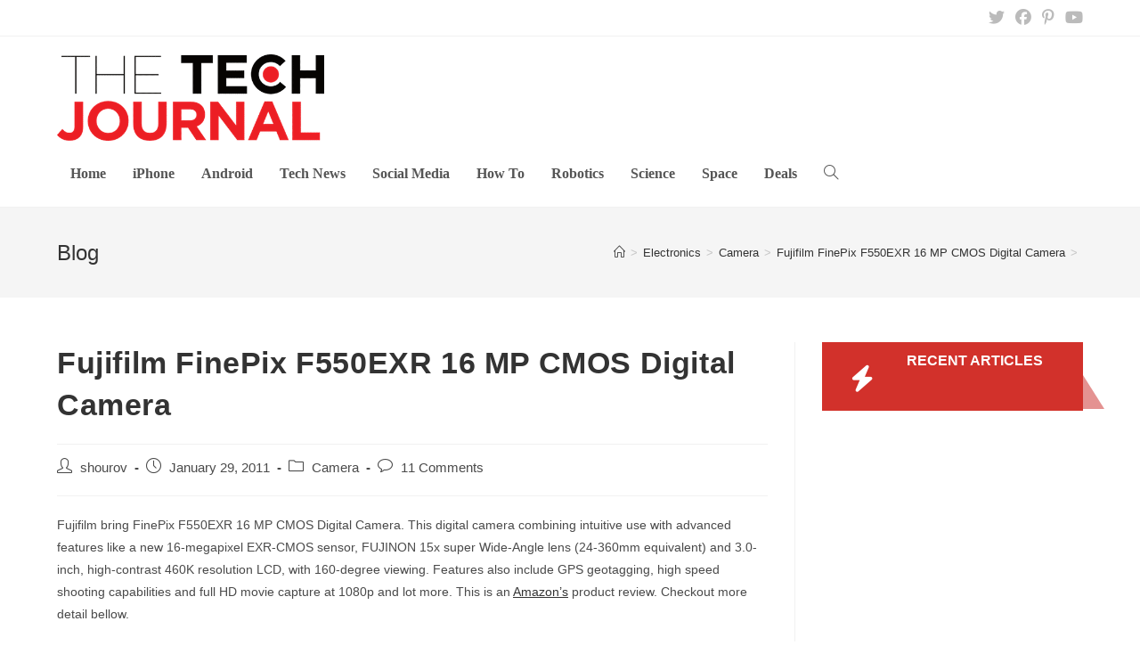

--- FILE ---
content_type: text/html; charset=UTF-8
request_url: https://thetechjournal.com/electronics/camera-electronics/fujifilm-finepix-f550exr-16-mp-cmos-digital-camera.xhtml
body_size: 26337
content:
<!DOCTYPE html>
<html class="html" lang="en-US" prefix="og: https://ogp.me/ns#">
<head>
	<meta charset="UTF-8">
	<link rel="profile" href="https://gmpg.org/xfn/11">

	<link rel="pingback" href="https://thetechjournal.com/xmlrpc.php">
<meta name="viewport" content="width=device-width, initial-scale=1">
<!-- Search Engine Optimization by Rank Math PRO - https://rankmath.com/ -->
<title>Fujifilm FinePix F550EXR 16 MP CMOS Digital Camera - The Tech Journal</title>
<link data-rocket-preload as="style" href="https://fonts.googleapis.com/css?family=DM%20Sans%3A100%2C100italic%2C200%2C200italic%2C300%2C300italic%2C400%2C400italic%2C500%2C500italic%2C600%2C600italic%2C700%2C700italic%2C800%2C800italic%2C900%2C900italic%7CTimes%20New%20Roman%3A100%2C100italic%2C200%2C200italic%2C300%2C300italic%2C400%2C400italic%2C500%2C500italic%2C600%2C600italic%2C700%2C700italic%2C800%2C800italic%2C900%2C900italic&#038;display=swap" rel="preload">
<link href="https://fonts.googleapis.com/css?family=DM%20Sans%3A100%2C100italic%2C200%2C200italic%2C300%2C300italic%2C400%2C400italic%2C500%2C500italic%2C600%2C600italic%2C700%2C700italic%2C800%2C800italic%2C900%2C900italic%7CTimes%20New%20Roman%3A100%2C100italic%2C200%2C200italic%2C300%2C300italic%2C400%2C400italic%2C500%2C500italic%2C600%2C600italic%2C700%2C700italic%2C800%2C800italic%2C900%2C900italic&#038;display=swap" media="print" onload="this.media=&#039;all&#039;" rel="stylesheet">
<noscript data-wpr-hosted-gf-parameters=""><link rel="stylesheet" href="https://fonts.googleapis.com/css?family=DM%20Sans%3A100%2C100italic%2C200%2C200italic%2C300%2C300italic%2C400%2C400italic%2C500%2C500italic%2C600%2C600italic%2C700%2C700italic%2C800%2C800italic%2C900%2C900italic%7CTimes%20New%20Roman%3A100%2C100italic%2C200%2C200italic%2C300%2C300italic%2C400%2C400italic%2C500%2C500italic%2C600%2C600italic%2C700%2C700italic%2C800%2C800italic%2C900%2C900italic&#038;display=swap"></noscript>
<meta name="description" content="Fujifilm bring FinePix F550EXR 16 MP CMOS Digital Camera. This digital camera combining intuitive use with advanced features like a new 16-megapixel EXR-CMOS sensor, FUJINON 15x super Wide-Angle lens (24-360mm equivalent) and 3.0-inch, high-contrast 460K resolution LCD, with 160-degree viewing. Features also include GPS geotagging, high speed shooting capabilities and full HD movie capture at 1080p and lot more."/>
<meta name="robots" content="index, follow, max-snippet:-1, max-video-preview:-1, max-image-preview:large"/>
<link rel="canonical" href="https://thetechjournal.com/electronics/camera-electronics/fujifilm-finepix-f550exr-16-mp-cmos-digital-camera.xhtml" />
<meta property="og:locale" content="en_US" />
<meta property="og:type" content="article" />
<meta property="og:title" content="Fujifilm FinePix F550EXR 16 MP CMOS Digital Camera - The Tech Journal" />
<meta property="og:description" content="Fujifilm bring FinePix F550EXR 16 MP CMOS Digital Camera. This digital camera combining intuitive use with advanced features like a new 16-megapixel EXR-CMOS sensor, FUJINON 15x super Wide-Angle lens (24-360mm equivalent) and 3.0-inch, high-contrast 460K resolution LCD, with 160-degree viewing. Features also include GPS geotagging, high speed shooting capabilities and full HD movie capture at 1080p and lot more." />
<meta property="og:url" content="https://thetechjournal.com/electronics/camera-electronics/fujifilm-finepix-f550exr-16-mp-cmos-digital-camera.xhtml" />
<meta property="og:site_name" content="The Tech Journal" />
<meta property="article:publisher" content="https://www.facebook.com/TheTechJournal" />
<meta property="article:author" content="http://www.facebook.com/ihshourov" />
<meta property="article:tag" content="15x Zoom Lens" />
<meta property="article:tag" content="16 MP" />
<meta property="article:tag" content="Amazon.com" />
<meta property="article:tag" content="Buy" />
<meta property="article:tag" content="clear" />
<meta property="article:tag" content="CMOS" />
<meta property="article:tag" content="digital camera" />
<meta property="article:tag" content="F550EXR" />
<meta property="article:tag" content="Finepix" />
<meta property="article:tag" content="FujiFilm" />
<meta property="article:tag" content="Full HD" />
<meta property="article:tag" content="GPS geotagging" />
<meta property="article:tag" content="high speed shooting capabilities" />
<meta property="article:tag" content="movie capture at 1080p" />
<meta property="article:tag" content="order" />
<meta property="article:tag" content="review" />
<meta property="article:tag" content="Sharp" />
<meta property="article:section" content="Camera" />
<meta property="og:updated_time" content="2011-04-10T09:34:09+06:00" />
<meta property="og:image" content="https://thetechjournal.com/wp-content/uploads/2011/01/Fujifilm-FinePix-F550EXR-16-MP-CMOS-Digital-Camera.jpg" />
<meta property="og:image:secure_url" content="https://thetechjournal.com/wp-content/uploads/2011/01/Fujifilm-FinePix-F550EXR-16-MP-CMOS-Digital-Camera.jpg" />
<meta property="og:image:width" content="1500" />
<meta property="og:image:height" content="1500" />
<meta property="og:image:alt" content="Fujifilm FinePix F550EXR 16 MP CMOS Digital Camera" />
<meta property="og:image:type" content="image/jpeg" />
<meta property="article:published_time" content="2011-01-29T12:23:27+06:00" />
<meta property="article:modified_time" content="2011-04-10T09:34:09+06:00" />
<meta name="twitter:card" content="summary_large_image" />
<meta name="twitter:title" content="Fujifilm FinePix F550EXR 16 MP CMOS Digital Camera - The Tech Journal" />
<meta name="twitter:description" content="Fujifilm bring FinePix F550EXR 16 MP CMOS Digital Camera. This digital camera combining intuitive use with advanced features like a new 16-megapixel EXR-CMOS sensor, FUJINON 15x super Wide-Angle lens (24-360mm equivalent) and 3.0-inch, high-contrast 460K resolution LCD, with 160-degree viewing. Features also include GPS geotagging, high speed shooting capabilities and full HD movie capture at 1080p and lot more." />
<meta name="twitter:site" content="@TheTechJournal" />
<meta name="twitter:creator" content="@ShourovARCom" />
<meta name="twitter:image" content="https://thetechjournal.com/wp-content/uploads/2011/01/Fujifilm-FinePix-F550EXR-16-MP-CMOS-Digital-Camera.jpg" />
<script type="application/ld+json" class="rank-math-schema-pro">{"@context":"https://schema.org","@graph":[{"@type":["Organization","Person"],"@id":"https://thetechjournal.com/#person","name":"The Tech Journal","url":"https://thetechjournal.com","sameAs":["https://www.facebook.com/TheTechJournal","https://twitter.com/TheTechJournal"],"logo":{"@type":"ImageObject","@id":"https://thetechjournal.com/#logo","url":"https://thetechjournal.com/wp-content/uploads/2017/08/TTJ-Logo-512px-150x48.png","contentUrl":"https://thetechjournal.com/wp-content/uploads/2017/08/TTJ-Logo-512px-150x48.png","caption":"The Tech Journal","inLanguage":"en-US"},"image":{"@id":"https://thetechjournal.com/#logo"}},{"@type":"WebSite","@id":"https://thetechjournal.com/#website","url":"https://thetechjournal.com","name":"The Tech Journal","publisher":{"@id":"https://thetechjournal.com/#person"},"inLanguage":"en-US"},{"@type":"ImageObject","@id":"http://thetechjournal.com/wp-content/uploads/2011/01/Fujifilm-FinePix-F550EXR-16-MP-CMOS-Digital-Camera.jpg","url":"http://thetechjournal.com/wp-content/uploads/2011/01/Fujifilm-FinePix-F550EXR-16-MP-CMOS-Digital-Camera.jpg","width":"200","height":"200","inLanguage":"en-US"},{"@type":"WebPage","@id":"https://thetechjournal.com/electronics/camera-electronics/fujifilm-finepix-f550exr-16-mp-cmos-digital-camera.xhtml#webpage","url":"https://thetechjournal.com/electronics/camera-electronics/fujifilm-finepix-f550exr-16-mp-cmos-digital-camera.xhtml","name":"Fujifilm FinePix F550EXR 16 MP CMOS Digital Camera - The Tech Journal","datePublished":"2011-01-29T12:23:27+06:00","dateModified":"2011-04-10T09:34:09+06:00","isPartOf":{"@id":"https://thetechjournal.com/#website"},"primaryImageOfPage":{"@id":"http://thetechjournal.com/wp-content/uploads/2011/01/Fujifilm-FinePix-F550EXR-16-MP-CMOS-Digital-Camera.jpg"},"inLanguage":"en-US"},{"@type":"Person","@id":"https://thetechjournal.com/author/shourov","name":"shourov","url":"https://thetechjournal.com/author/shourov","image":{"@type":"ImageObject","@id":"https://secure.gravatar.com/avatar/9a9f1498851b371837eb0feb23ace86b74cb288832ff16fd6295cf29598f5408?s=96&amp;d=mm&amp;r=g","url":"https://secure.gravatar.com/avatar/9a9f1498851b371837eb0feb23ace86b74cb288832ff16fd6295cf29598f5408?s=96&amp;d=mm&amp;r=g","caption":"shourov","inLanguage":"en-US"},"sameAs":["http://www.facebook.com/ihshourov","https://twitter.com/ShourovARCom"]},{"@type":"BlogPosting","headline":"Fujifilm FinePix F550EXR 16 MP CMOS Digital Camera - The Tech Journal","datePublished":"2011-01-29T12:23:27+06:00","dateModified":"2011-04-10T09:34:09+06:00","articleSection":"Camera","author":{"@id":"https://thetechjournal.com/author/shourov","name":"shourov"},"publisher":{"@id":"https://thetechjournal.com/#person"},"description":"Fujifilm bring FinePix F550EXR 16 MP CMOS Digital Camera. This digital camera combining intuitive use with advanced features like a new 16-megapixel EXR-CMOS sensor, FUJINON 15x super Wide-Angle lens (24-360mm equivalent) and 3.0-inch, high-contrast 460K resolution LCD, with 160-degree viewing. Features also include GPS geotagging, high speed shooting capabilities and full HD movie capture at 1080p and lot more.","name":"Fujifilm FinePix F550EXR 16 MP CMOS Digital Camera - The Tech Journal","@id":"https://thetechjournal.com/electronics/camera-electronics/fujifilm-finepix-f550exr-16-mp-cmos-digital-camera.xhtml#richSnippet","isPartOf":{"@id":"https://thetechjournal.com/electronics/camera-electronics/fujifilm-finepix-f550exr-16-mp-cmos-digital-camera.xhtml#webpage"},"image":{"@id":"http://thetechjournal.com/wp-content/uploads/2011/01/Fujifilm-FinePix-F550EXR-16-MP-CMOS-Digital-Camera.jpg"},"inLanguage":"en-US","mainEntityOfPage":{"@id":"https://thetechjournal.com/electronics/camera-electronics/fujifilm-finepix-f550exr-16-mp-cmos-digital-camera.xhtml#webpage"}}]}</script>
<!-- /Rank Math WordPress SEO plugin -->

<link rel='dns-prefetch' href='//www.googletagmanager.com' />
<link href='https://fonts.gstatic.com' crossorigin rel='preconnect' />
<link rel="alternate" type="application/rss+xml" title="The Tech Journal &raquo; Feed" href="https://thetechjournal.com/feed" />
<link rel="alternate" type="application/rss+xml" title="The Tech Journal &raquo; Comments Feed" href="https://thetechjournal.com/comments/feed" />
<link rel="alternate" type="application/rss+xml" title="The Tech Journal &raquo; Fujifilm FinePix F550EXR 16 MP CMOS Digital Camera Comments Feed" href="https://thetechjournal.com/electronics/camera-electronics/fujifilm-finepix-f550exr-16-mp-cmos-digital-camera.xhtml/feed" />
<link rel="alternate" title="oEmbed (JSON)" type="application/json+oembed" href="https://thetechjournal.com/wp-json/oembed/1.0/embed?url=https%3A%2F%2Fthetechjournal.com%2Felectronics%2Fcamera-electronics%2Ffujifilm-finepix-f550exr-16-mp-cmos-digital-camera.xhtml" />
<link rel="alternate" title="oEmbed (XML)" type="text/xml+oembed" href="https://thetechjournal.com/wp-json/oembed/1.0/embed?url=https%3A%2F%2Fthetechjournal.com%2Felectronics%2Fcamera-electronics%2Ffujifilm-finepix-f550exr-16-mp-cmos-digital-camera.xhtml&#038;format=xml" />
<style id='wp-img-auto-sizes-contain-inline-css'>
img:is([sizes=auto i],[sizes^="auto," i]){contain-intrinsic-size:3000px 1500px}
/*# sourceURL=wp-img-auto-sizes-contain-inline-css */
</style>
<style id='wp-emoji-styles-inline-css'>

	img.wp-smiley, img.emoji {
		display: inline !important;
		border: none !important;
		box-shadow: none !important;
		height: 1em !important;
		width: 1em !important;
		margin: 0 0.07em !important;
		vertical-align: -0.1em !important;
		background: none !important;
		padding: 0 !important;
	}
/*# sourceURL=wp-emoji-styles-inline-css */
</style>
<style id='wp-block-library-inline-css'>
:root{--wp-block-synced-color:#7a00df;--wp-block-synced-color--rgb:122,0,223;--wp-bound-block-color:var(--wp-block-synced-color);--wp-editor-canvas-background:#ddd;--wp-admin-theme-color:#007cba;--wp-admin-theme-color--rgb:0,124,186;--wp-admin-theme-color-darker-10:#006ba1;--wp-admin-theme-color-darker-10--rgb:0,107,160.5;--wp-admin-theme-color-darker-20:#005a87;--wp-admin-theme-color-darker-20--rgb:0,90,135;--wp-admin-border-width-focus:2px}@media (min-resolution:192dpi){:root{--wp-admin-border-width-focus:1.5px}}.wp-element-button{cursor:pointer}:root .has-very-light-gray-background-color{background-color:#eee}:root .has-very-dark-gray-background-color{background-color:#313131}:root .has-very-light-gray-color{color:#eee}:root .has-very-dark-gray-color{color:#313131}:root .has-vivid-green-cyan-to-vivid-cyan-blue-gradient-background{background:linear-gradient(135deg,#00d084,#0693e3)}:root .has-purple-crush-gradient-background{background:linear-gradient(135deg,#34e2e4,#4721fb 50%,#ab1dfe)}:root .has-hazy-dawn-gradient-background{background:linear-gradient(135deg,#faaca8,#dad0ec)}:root .has-subdued-olive-gradient-background{background:linear-gradient(135deg,#fafae1,#67a671)}:root .has-atomic-cream-gradient-background{background:linear-gradient(135deg,#fdd79a,#004a59)}:root .has-nightshade-gradient-background{background:linear-gradient(135deg,#330968,#31cdcf)}:root .has-midnight-gradient-background{background:linear-gradient(135deg,#020381,#2874fc)}:root{--wp--preset--font-size--normal:16px;--wp--preset--font-size--huge:42px}.has-regular-font-size{font-size:1em}.has-larger-font-size{font-size:2.625em}.has-normal-font-size{font-size:var(--wp--preset--font-size--normal)}.has-huge-font-size{font-size:var(--wp--preset--font-size--huge)}.has-text-align-center{text-align:center}.has-text-align-left{text-align:left}.has-text-align-right{text-align:right}.has-fit-text{white-space:nowrap!important}#end-resizable-editor-section{display:none}.aligncenter{clear:both}.items-justified-left{justify-content:flex-start}.items-justified-center{justify-content:center}.items-justified-right{justify-content:flex-end}.items-justified-space-between{justify-content:space-between}.screen-reader-text{border:0;clip-path:inset(50%);height:1px;margin:-1px;overflow:hidden;padding:0;position:absolute;width:1px;word-wrap:normal!important}.screen-reader-text:focus{background-color:#ddd;clip-path:none;color:#444;display:block;font-size:1em;height:auto;left:5px;line-height:normal;padding:15px 23px 14px;text-decoration:none;top:5px;width:auto;z-index:100000}html :where(.has-border-color){border-style:solid}html :where([style*=border-top-color]){border-top-style:solid}html :where([style*=border-right-color]){border-right-style:solid}html :where([style*=border-bottom-color]){border-bottom-style:solid}html :where([style*=border-left-color]){border-left-style:solid}html :where([style*=border-width]){border-style:solid}html :where([style*=border-top-width]){border-top-style:solid}html :where([style*=border-right-width]){border-right-style:solid}html :where([style*=border-bottom-width]){border-bottom-style:solid}html :where([style*=border-left-width]){border-left-style:solid}html :where(img[class*=wp-image-]){height:auto;max-width:100%}:where(figure){margin:0 0 1em}html :where(.is-position-sticky){--wp-admin--admin-bar--position-offset:var(--wp-admin--admin-bar--height,0px)}@media screen and (max-width:600px){html :where(.is-position-sticky){--wp-admin--admin-bar--position-offset:0px}}

/*# sourceURL=wp-block-library-inline-css */
</style><style id='global-styles-inline-css'>
:root{--wp--preset--aspect-ratio--square: 1;--wp--preset--aspect-ratio--4-3: 4/3;--wp--preset--aspect-ratio--3-4: 3/4;--wp--preset--aspect-ratio--3-2: 3/2;--wp--preset--aspect-ratio--2-3: 2/3;--wp--preset--aspect-ratio--16-9: 16/9;--wp--preset--aspect-ratio--9-16: 9/16;--wp--preset--color--black: #000000;--wp--preset--color--cyan-bluish-gray: #abb8c3;--wp--preset--color--white: #ffffff;--wp--preset--color--pale-pink: #f78da7;--wp--preset--color--vivid-red: #cf2e2e;--wp--preset--color--luminous-vivid-orange: #ff6900;--wp--preset--color--luminous-vivid-amber: #fcb900;--wp--preset--color--light-green-cyan: #7bdcb5;--wp--preset--color--vivid-green-cyan: #00d084;--wp--preset--color--pale-cyan-blue: #8ed1fc;--wp--preset--color--vivid-cyan-blue: #0693e3;--wp--preset--color--vivid-purple: #9b51e0;--wp--preset--gradient--vivid-cyan-blue-to-vivid-purple: linear-gradient(135deg,rgb(6,147,227) 0%,rgb(155,81,224) 100%);--wp--preset--gradient--light-green-cyan-to-vivid-green-cyan: linear-gradient(135deg,rgb(122,220,180) 0%,rgb(0,208,130) 100%);--wp--preset--gradient--luminous-vivid-amber-to-luminous-vivid-orange: linear-gradient(135deg,rgb(252,185,0) 0%,rgb(255,105,0) 100%);--wp--preset--gradient--luminous-vivid-orange-to-vivid-red: linear-gradient(135deg,rgb(255,105,0) 0%,rgb(207,46,46) 100%);--wp--preset--gradient--very-light-gray-to-cyan-bluish-gray: linear-gradient(135deg,rgb(238,238,238) 0%,rgb(169,184,195) 100%);--wp--preset--gradient--cool-to-warm-spectrum: linear-gradient(135deg,rgb(74,234,220) 0%,rgb(151,120,209) 20%,rgb(207,42,186) 40%,rgb(238,44,130) 60%,rgb(251,105,98) 80%,rgb(254,248,76) 100%);--wp--preset--gradient--blush-light-purple: linear-gradient(135deg,rgb(255,206,236) 0%,rgb(152,150,240) 100%);--wp--preset--gradient--blush-bordeaux: linear-gradient(135deg,rgb(254,205,165) 0%,rgb(254,45,45) 50%,rgb(107,0,62) 100%);--wp--preset--gradient--luminous-dusk: linear-gradient(135deg,rgb(255,203,112) 0%,rgb(199,81,192) 50%,rgb(65,88,208) 100%);--wp--preset--gradient--pale-ocean: linear-gradient(135deg,rgb(255,245,203) 0%,rgb(182,227,212) 50%,rgb(51,167,181) 100%);--wp--preset--gradient--electric-grass: linear-gradient(135deg,rgb(202,248,128) 0%,rgb(113,206,126) 100%);--wp--preset--gradient--midnight: linear-gradient(135deg,rgb(2,3,129) 0%,rgb(40,116,252) 100%);--wp--preset--font-size--small: 13px;--wp--preset--font-size--medium: 20px;--wp--preset--font-size--large: 36px;--wp--preset--font-size--x-large: 42px;--wp--preset--spacing--20: 0.44rem;--wp--preset--spacing--30: 0.67rem;--wp--preset--spacing--40: 1rem;--wp--preset--spacing--50: 1.5rem;--wp--preset--spacing--60: 2.25rem;--wp--preset--spacing--70: 3.38rem;--wp--preset--spacing--80: 5.06rem;--wp--preset--shadow--natural: 6px 6px 9px rgba(0, 0, 0, 0.2);--wp--preset--shadow--deep: 12px 12px 50px rgba(0, 0, 0, 0.4);--wp--preset--shadow--sharp: 6px 6px 0px rgba(0, 0, 0, 0.2);--wp--preset--shadow--outlined: 6px 6px 0px -3px rgb(255, 255, 255), 6px 6px rgb(0, 0, 0);--wp--preset--shadow--crisp: 6px 6px 0px rgb(0, 0, 0);}:where(.is-layout-flex){gap: 0.5em;}:where(.is-layout-grid){gap: 0.5em;}body .is-layout-flex{display: flex;}.is-layout-flex{flex-wrap: wrap;align-items: center;}.is-layout-flex > :is(*, div){margin: 0;}body .is-layout-grid{display: grid;}.is-layout-grid > :is(*, div){margin: 0;}:where(.wp-block-columns.is-layout-flex){gap: 2em;}:where(.wp-block-columns.is-layout-grid){gap: 2em;}:where(.wp-block-post-template.is-layout-flex){gap: 1.25em;}:where(.wp-block-post-template.is-layout-grid){gap: 1.25em;}.has-black-color{color: var(--wp--preset--color--black) !important;}.has-cyan-bluish-gray-color{color: var(--wp--preset--color--cyan-bluish-gray) !important;}.has-white-color{color: var(--wp--preset--color--white) !important;}.has-pale-pink-color{color: var(--wp--preset--color--pale-pink) !important;}.has-vivid-red-color{color: var(--wp--preset--color--vivid-red) !important;}.has-luminous-vivid-orange-color{color: var(--wp--preset--color--luminous-vivid-orange) !important;}.has-luminous-vivid-amber-color{color: var(--wp--preset--color--luminous-vivid-amber) !important;}.has-light-green-cyan-color{color: var(--wp--preset--color--light-green-cyan) !important;}.has-vivid-green-cyan-color{color: var(--wp--preset--color--vivid-green-cyan) !important;}.has-pale-cyan-blue-color{color: var(--wp--preset--color--pale-cyan-blue) !important;}.has-vivid-cyan-blue-color{color: var(--wp--preset--color--vivid-cyan-blue) !important;}.has-vivid-purple-color{color: var(--wp--preset--color--vivid-purple) !important;}.has-black-background-color{background-color: var(--wp--preset--color--black) !important;}.has-cyan-bluish-gray-background-color{background-color: var(--wp--preset--color--cyan-bluish-gray) !important;}.has-white-background-color{background-color: var(--wp--preset--color--white) !important;}.has-pale-pink-background-color{background-color: var(--wp--preset--color--pale-pink) !important;}.has-vivid-red-background-color{background-color: var(--wp--preset--color--vivid-red) !important;}.has-luminous-vivid-orange-background-color{background-color: var(--wp--preset--color--luminous-vivid-orange) !important;}.has-luminous-vivid-amber-background-color{background-color: var(--wp--preset--color--luminous-vivid-amber) !important;}.has-light-green-cyan-background-color{background-color: var(--wp--preset--color--light-green-cyan) !important;}.has-vivid-green-cyan-background-color{background-color: var(--wp--preset--color--vivid-green-cyan) !important;}.has-pale-cyan-blue-background-color{background-color: var(--wp--preset--color--pale-cyan-blue) !important;}.has-vivid-cyan-blue-background-color{background-color: var(--wp--preset--color--vivid-cyan-blue) !important;}.has-vivid-purple-background-color{background-color: var(--wp--preset--color--vivid-purple) !important;}.has-black-border-color{border-color: var(--wp--preset--color--black) !important;}.has-cyan-bluish-gray-border-color{border-color: var(--wp--preset--color--cyan-bluish-gray) !important;}.has-white-border-color{border-color: var(--wp--preset--color--white) !important;}.has-pale-pink-border-color{border-color: var(--wp--preset--color--pale-pink) !important;}.has-vivid-red-border-color{border-color: var(--wp--preset--color--vivid-red) !important;}.has-luminous-vivid-orange-border-color{border-color: var(--wp--preset--color--luminous-vivid-orange) !important;}.has-luminous-vivid-amber-border-color{border-color: var(--wp--preset--color--luminous-vivid-amber) !important;}.has-light-green-cyan-border-color{border-color: var(--wp--preset--color--light-green-cyan) !important;}.has-vivid-green-cyan-border-color{border-color: var(--wp--preset--color--vivid-green-cyan) !important;}.has-pale-cyan-blue-border-color{border-color: var(--wp--preset--color--pale-cyan-blue) !important;}.has-vivid-cyan-blue-border-color{border-color: var(--wp--preset--color--vivid-cyan-blue) !important;}.has-vivid-purple-border-color{border-color: var(--wp--preset--color--vivid-purple) !important;}.has-vivid-cyan-blue-to-vivid-purple-gradient-background{background: var(--wp--preset--gradient--vivid-cyan-blue-to-vivid-purple) !important;}.has-light-green-cyan-to-vivid-green-cyan-gradient-background{background: var(--wp--preset--gradient--light-green-cyan-to-vivid-green-cyan) !important;}.has-luminous-vivid-amber-to-luminous-vivid-orange-gradient-background{background: var(--wp--preset--gradient--luminous-vivid-amber-to-luminous-vivid-orange) !important;}.has-luminous-vivid-orange-to-vivid-red-gradient-background{background: var(--wp--preset--gradient--luminous-vivid-orange-to-vivid-red) !important;}.has-very-light-gray-to-cyan-bluish-gray-gradient-background{background: var(--wp--preset--gradient--very-light-gray-to-cyan-bluish-gray) !important;}.has-cool-to-warm-spectrum-gradient-background{background: var(--wp--preset--gradient--cool-to-warm-spectrum) !important;}.has-blush-light-purple-gradient-background{background: var(--wp--preset--gradient--blush-light-purple) !important;}.has-blush-bordeaux-gradient-background{background: var(--wp--preset--gradient--blush-bordeaux) !important;}.has-luminous-dusk-gradient-background{background: var(--wp--preset--gradient--luminous-dusk) !important;}.has-pale-ocean-gradient-background{background: var(--wp--preset--gradient--pale-ocean) !important;}.has-electric-grass-gradient-background{background: var(--wp--preset--gradient--electric-grass) !important;}.has-midnight-gradient-background{background: var(--wp--preset--gradient--midnight) !important;}.has-small-font-size{font-size: var(--wp--preset--font-size--small) !important;}.has-medium-font-size{font-size: var(--wp--preset--font-size--medium) !important;}.has-large-font-size{font-size: var(--wp--preset--font-size--large) !important;}.has-x-large-font-size{font-size: var(--wp--preset--font-size--x-large) !important;}
/*# sourceURL=global-styles-inline-css */
</style>

<style id='classic-theme-styles-inline-css'>
/*! This file is auto-generated */
.wp-block-button__link{color:#fff;background-color:#32373c;border-radius:9999px;box-shadow:none;text-decoration:none;padding:calc(.667em + 2px) calc(1.333em + 2px);font-size:1.125em}.wp-block-file__button{background:#32373c;color:#fff;text-decoration:none}
/*# sourceURL=/wp-includes/css/classic-themes.min.css */
</style>
<link data-minify="1" rel='stylesheet' id='font-awesome-css' href='https://thetechjournal.com/wp-content/cache/min/1/wp-content/themes/oceanwp/assets/fonts/fontawesome/css/all.min.css?ver=1768987936' media='all' />
<link data-minify="1" rel='stylesheet' id='simple-line-icons-css' href='https://thetechjournal.com/wp-content/cache/min/1/wp-content/themes/oceanwp/assets/css/third/simple-line-icons.min.css?ver=1768987936' media='all' />
<link rel='stylesheet' id='oceanwp-style-css' href='https://thetechjournal.com/wp-content/themes/oceanwp/assets/css/style.min.css?ver=3.5.5' media='all' />
<link data-minify="1" rel='stylesheet' id='dashicons-css' href='https://thetechjournal.com/wp-content/cache/min/1/wp-includes/css/dashicons.min.css?ver=1768987936' media='all' />
<style id='rocket-lazyload-inline-css'>
.rll-youtube-player{position:relative;padding-bottom:56.23%;height:0;overflow:hidden;max-width:100%;}.rll-youtube-player:focus-within{outline: 2px solid currentColor;outline-offset: 5px;}.rll-youtube-player iframe{position:absolute;top:0;left:0;width:100%;height:100%;z-index:100;background:0 0}.rll-youtube-player img{bottom:0;display:block;left:0;margin:auto;max-width:100%;width:100%;position:absolute;right:0;top:0;border:none;height:auto;-webkit-transition:.4s all;-moz-transition:.4s all;transition:.4s all}.rll-youtube-player img:hover{-webkit-filter:brightness(75%)}.rll-youtube-player .play{height:100%;width:100%;left:0;top:0;position:absolute;background:url(https://thetechjournal.com/wp-content/plugins/wp-rocket/assets/img/youtube.png) no-repeat center;background-color: transparent !important;cursor:pointer;border:none;}.wp-embed-responsive .wp-has-aspect-ratio .rll-youtube-player{position:absolute;padding-bottom:0;width:100%;height:100%;top:0;bottom:0;left:0;right:0}
/*# sourceURL=rocket-lazyload-inline-css */
</style>
<script src="https://thetechjournal.com/wp-includes/js/jquery/jquery.min.js?ver=3.7.1" id="jquery-core-js"></script>
<script src="https://thetechjournal.com/wp-includes/js/jquery/jquery-migrate.min.js?ver=3.4.1" id="jquery-migrate-js" data-rocket-defer defer></script>

<!-- Google tag (gtag.js) snippet added by Site Kit -->
<!-- Google Analytics snippet added by Site Kit -->
<script src="https://www.googletagmanager.com/gtag/js?id=G-WK41MKX1BR" id="google_gtagjs-js" async></script>
<script id="google_gtagjs-js-after">
window.dataLayer = window.dataLayer || [];function gtag(){dataLayer.push(arguments);}
gtag("set","linker",{"domains":["thetechjournal.com"]});
gtag("js", new Date());
gtag("set", "developer_id.dZTNiMT", true);
gtag("config", "G-WK41MKX1BR");
//# sourceURL=google_gtagjs-js-after
</script>
<link rel="https://api.w.org/" href="https://thetechjournal.com/wp-json/" /><link rel="alternate" title="JSON" type="application/json" href="https://thetechjournal.com/wp-json/wp/v2/posts/30651" /><link rel="EditURI" type="application/rsd+xml" title="RSD" href="https://thetechjournal.com/xmlrpc.php?rsd" />
<meta name="generator" content="WordPress 6.9" />
<link rel='shortlink' href='https://thetechjournal.com/?p=30651' />
<style id="essential-blocks-global-styles">
            :root {
                --eb-global-primary-color: #101828;
--eb-global-secondary-color: #475467;
--eb-global-tertiary-color: #98A2B3;
--eb-global-text-color: #475467;
--eb-global-heading-color: #1D2939;
--eb-global-link-color: #444CE7;
--eb-global-background-color: #F9FAFB;
--eb-global-button-text-color: #FFFFFF;
--eb-global-button-background-color: #101828;
--eb-gradient-primary-color: linear-gradient(90deg, hsla(259, 84%, 78%, 1) 0%, hsla(206, 67%, 75%, 1) 100%);
--eb-gradient-secondary-color: linear-gradient(90deg, hsla(18, 76%, 85%, 1) 0%, hsla(203, 69%, 84%, 1) 100%);
--eb-gradient-tertiary-color: linear-gradient(90deg, hsla(248, 21%, 15%, 1) 0%, hsla(250, 14%, 61%, 1) 100%);
--eb-gradient-background-color: linear-gradient(90deg, rgb(250, 250, 250) 0%, rgb(233, 233, 233) 49%, rgb(244, 243, 243) 100%);

                --eb-tablet-breakpoint: 1024px;
--eb-mobile-breakpoint: 767px;

            }
            
            
        </style><meta name="generator" content="Site Kit by Google 1.170.0" />		<style id="wp-custom-css">
			.home .page-header{display:none}.tj-section-heading{border-bottom:2px solid #d2322b}.tj-section-heading .eb-feature-list-item{background:#d2312b;padding:11px 15px 4px;position:relative}.tj-section-heading .eb-feature-list-item::after{content:"";width:0;height:0;border-style:solid;border-width:38px 0 0 24px;border-color:transparent transparent transparent #e49291;position:absolute;bottom:0;left:100%}.tj-section-heading .eb-feature-list-items .eb-feature-list-item .eb-feature-list-icon-box .eb-feature-list-icon{font-size:14px;padding-top:0;padding-right:0;padding-left:0;padding-bottom:0}.tj-section-heading .eb-feature-list-items .eb-feature-list-item .eb-feature-list-content-box .eb-feature-list-title{font-size:16px;line-height:1.5em;font-weight:700;text-transform:uppercase;margin:-3px 0 0;color:#ffffff}.tj-section-heading .eb-feature-list-items .eb-feature-list-item .eb-feature-list-content-box{margin:0 0 0 10px}.site-breadcrumbs ol li a:hover{color:#d2322b}.related-thumb img{height:150px;object-fit:cover}.archive.category .blog-entry-inner{border-color:#F5F5F5}.archive.category .thumbnail-caption{display:none}.archive.category .thumbnail img{height:250px;object-fit:cover}.archive.category h2.blog-entry-title a,.archive.category .blog-entry-readmore a{transition:all 0.3s}.archive.category h2.blog-entry-title a:hover,.archive.category .blog-entry-readmore a:hover{color:#d2322b !important}.oceanwp-pagination ul.page-numbers{text-align:center;padding-top:40px}.oceanwp-pagination .page-numbers.current{background:#d2322b;color:#ffffff;border-color:#d2322b}.oceanwp-pagination .page-numbers:hover{border-color:#d2322b}.oceanwp-pagination .page-numbers.current:hover{color:#ffffff}.minimal-header.left-menu #site-logo{width:100%}.related-post-title a:hover{color:#d2322b !important}#site-navigation-wrap .dropdown-menu>li>a{font-size:16px;letter-spacing:0;font-family:Times New Roman;font-weight:600}.sidebar-box .ebpg-grid-post-holder .ebpg-entry-thumbnail img{height:200px}.widget_nav_menu .menu{text-align:center}.widget_nav_menu .menu .menu-item{border:0 !important;display:inline-block;padding:0 15px}.ttj-header-ad{display:inline}@media (max-width:1024px){.minimal-header.left-menu #site-logo{width:50%;padding-bottom:20px}#site-logo #site-logo-inner a img{width:150px}.ttj-header-ad{display:none}}		</style>
		<!-- OceanWP CSS -->
<style type="text/css">
/* General CSS */a:hover,a.light:hover,.theme-heading .text::before,.theme-heading .text::after,#top-bar-content >a:hover,#top-bar-social li.oceanwp-email a:hover,#site-navigation-wrap .dropdown-menu >li >a:hover,#site-header.medium-header #medium-searchform button:hover,.oceanwp-mobile-menu-icon a:hover,.blog-entry.post .blog-entry-header .entry-title a:hover,.blog-entry.post .blog-entry-readmore a:hover,.blog-entry.thumbnail-entry .blog-entry-category a,ul.meta li a:hover,.dropcap,.single nav.post-navigation .nav-links .title,body .related-post-title a:hover,body #wp-calendar caption,body .contact-info-widget.default i,body .contact-info-widget.big-icons i,body .custom-links-widget .oceanwp-custom-links li a:hover,body .custom-links-widget .oceanwp-custom-links li a:hover:before,body .posts-thumbnails-widget li a:hover,body .social-widget li.oceanwp-email a:hover,.comment-author .comment-meta .comment-reply-link,#respond #cancel-comment-reply-link:hover,#footer-widgets .footer-box a:hover,#footer-bottom a:hover,#footer-bottom #footer-bottom-menu a:hover,.sidr a:hover,.sidr-class-dropdown-toggle:hover,.sidr-class-menu-item-has-children.active >a,.sidr-class-menu-item-has-children.active >a >.sidr-class-dropdown-toggle,input[type=checkbox]:checked:before{color:#444444}.single nav.post-navigation .nav-links .title .owp-icon use,.blog-entry.post .blog-entry-readmore a:hover .owp-icon use,body .contact-info-widget.default .owp-icon use,body .contact-info-widget.big-icons .owp-icon use{stroke:#444444}input[type="button"],input[type="reset"],input[type="submit"],button[type="submit"],.button,#site-navigation-wrap .dropdown-menu >li.btn >a >span,.thumbnail:hover i,.post-quote-content,.omw-modal .omw-close-modal,body .contact-info-widget.big-icons li:hover i,body div.wpforms-container-full .wpforms-form input[type=submit],body div.wpforms-container-full .wpforms-form button[type=submit],body div.wpforms-container-full .wpforms-form .wpforms-page-button{background-color:#444444}.thumbnail:hover .link-post-svg-icon{background-color:#444444}body .contact-info-widget.big-icons li:hover .owp-icon{background-color:#444444}.widget-title{border-color:#444444}blockquote{border-color:#444444}#searchform-dropdown{border-color:#444444}.dropdown-menu .sub-menu{border-color:#444444}.blog-entry.large-entry .blog-entry-readmore a:hover{border-color:#444444}.oceanwp-newsletter-form-wrap input[type="email"]:focus{border-color:#444444}.social-widget li.oceanwp-email a:hover{border-color:#444444}#respond #cancel-comment-reply-link:hover{border-color:#444444}body .contact-info-widget.big-icons li:hover i{border-color:#444444}#footer-widgets .oceanwp-newsletter-form-wrap input[type="email"]:focus{border-color:#444444}blockquote,.wp-block-quote{border-left-color:#444444}body .contact-info-widget.big-icons li:hover .owp-icon{border-color:#444444}input[type="button"]:hover,input[type="reset"]:hover,input[type="submit"]:hover,button[type="submit"]:hover,input[type="button"]:focus,input[type="reset"]:focus,input[type="submit"]:focus,button[type="submit"]:focus,.button:hover,.button:focus,#site-navigation-wrap .dropdown-menu >li.btn >a:hover >span,.post-quote-author,.omw-modal .omw-close-modal:hover,body div.wpforms-container-full .wpforms-form input[type=submit]:hover,body div.wpforms-container-full .wpforms-form button[type=submit]:hover,body div.wpforms-container-full .wpforms-form .wpforms-page-button:hover{background-color:#d2322b}a:hover{color:#d2322b}a:hover .owp-icon use{stroke:#d2322b}.site-breadcrumbs a:hover,.background-image-page-header .site-breadcrumbs a:hover{color:#d2322b}.site-breadcrumbs a:hover .owp-icon use,.background-image-page-header .site-breadcrumbs a:hover .owp-icon use{stroke:#d2322b}#scroll-top:hover{background-color:#d2322b}.page-numbers a:hover,.page-links a:hover span,.page-numbers.current,.page-numbers.current:hover{color:#d2322b}.page-numbers a:hover .owp-icon use{stroke:#d2322b}/* Header CSS */#site-header-inner{padding:20px 0 0 0}#site-header.has-header-media .overlay-header-media{background-color:rgba(0,0,0,0.5)}#site-logo #site-logo-inner a img,#site-header.center-header #site-navigation-wrap .middle-site-logo a img{max-width:300px}#site-navigation-wrap .dropdown-menu >li >a:hover,.oceanwp-mobile-menu-icon a:hover,#searchform-header-replace-close:hover{color:#d2322b}#site-navigation-wrap .dropdown-menu >li >a:hover .owp-icon use,.oceanwp-mobile-menu-icon a:hover .owp-icon use,#searchform-header-replace-close:hover .owp-icon use{stroke:#d2322b}.dropdown-menu .sub-menu,#searchform-dropdown,.current-shop-items-dropdown{border-color:#d2322b}.dropdown-menu ul li a.menu-link:hover{color:#d2322b}.dropdown-menu ul li a.menu-link:hover .owp-icon use{stroke:#d2322b}.oceanwp-social-menu ul li a,.oceanwp-social-menu .colored ul li a,.oceanwp-social-menu .minimal ul li a,.oceanwp-social-menu .dark ul li a{font-size:16px}.oceanwp-social-menu ul li a .owp-icon,.oceanwp-social-menu .colored ul li a .owp-icon,.oceanwp-social-menu .minimal ul li a .owp-icon,.oceanwp-social-menu .dark ul li a .owp-icon{width:16px;height:16px}/* Top Bar CSS */#top-bar{padding:20px 0 20px 0}#top-bar-content a:hover,#top-bar-social-alt a:hover{color:#d2322b}#top-bar-social li a{font-size:18px}#top-bar-social li a:hover{color:#d2322b!important}#top-bar-social li a:hover .owp-icon use{stroke:#d2322b!important}/* Footer Widgets CSS */#footer-widgets .footer-box a:hover,#footer-widgets a:hover{color:#d2322b}/* Footer Bottom CSS */#footer-bottom{background-color:#f5f5f5}/* Sidebar CSS */.widget-title{border-color:#d2322b}
</style><noscript><style id="rocket-lazyload-nojs-css">.rll-youtube-player, [data-lazy-src]{display:none !important;}</style></noscript><link rel='stylesheet' id='essential-blocks-animation-css' href='https://thetechjournal.com/wp-content/plugins/essential-blocks/assets/css/animate.min.css?ver=6.0.0' media='all' />
<link data-minify="1" rel='stylesheet' id='essential-blocks-liquid-glass-css' href='https://thetechjournal.com/wp-content/cache/min/1/wp-content/plugins/essential-blocks/assets/css/liquid-glass.css?ver=1768987937' media='all' />
<link data-minify="1" rel='stylesheet' id='essential-blocks-fontawesome-css' href='https://thetechjournal.com/wp-content/cache/min/1/wp-content/plugins/essential-blocks/assets/fontawesome/css/all.min.css?ver=1768987937' media='all' />
<link data-minify="1" rel='stylesheet' id='essential-blocks-common-style-css' href='https://thetechjournal.com/wp-content/cache/min/1/wp-content/plugins/essential-blocks/assets/css/eb-common.css?ver=1768987937' media='all' />
<link rel='stylesheet' id='essential-blocks-widgte-frontend-style-css' href='https://thetechjournal.com/wp-content/uploads/eb-style/frontend/frontend-widget-30651.min.css?ver=1769163076' media='all' />

<meta name="generator" content="WP Rocket 3.20.3" data-wpr-features="wpr_defer_js wpr_minify_js wpr_lazyload_images wpr_lazyload_iframes wpr_minify_css wpr_desktop" /></head>

<body class="wp-singular post-template-default single single-post postid-30651 single-format-standard wp-custom-logo wp-embed-responsive wp-theme-oceanwp oceanwp-theme dropdown-mobile default-breakpoint has-sidebar content-right-sidebar post-in-category-camera-electronics has-topbar has-breadcrumbs has-blog-grid" itemscope="itemscope" itemtype="https://schema.org/Article">

	
	
	<div data-rocket-location-hash="8d4cf696f26de01be85ad0a187dccab0" id="outer-wrap" class="site clr">

		<a class="skip-link screen-reader-text" href="#main">Skip to content</a>

		
		<div data-rocket-location-hash="d32c78bb6c23ac2fe4709dc3c38ea82f" id="wrap" class="clr">

			

<div data-rocket-location-hash="e431264c670ab5170b2151ec2a6c42b2" id="top-bar-wrap" class="clr">

	<div id="top-bar" class="clr container has-no-content">

		
		<div id="top-bar-inner" class="clr">

			

<div id="top-bar-social" class="clr top-bar-right">

	<ul class="clr" aria-label="Social links">

		<li class="oceanwp-twitter"><a href="https://twitter.com/%20" aria-label="X (opens in a new tab)" target="_blank" rel="noopener noreferrer"><i class=" fab fa-twitter" aria-hidden="true" role="img"></i></a></li><li class="oceanwp-facebook"><a href="https://facebook.com/" aria-label="Facebook (opens in a new tab)" target="_blank" rel="noopener noreferrer"><i class=" fab fa-facebook" aria-hidden="true" role="img"></i></a></li><li class="oceanwp-pinterest"><a href="https://www.pinterest.com/" aria-label="Pinterest (opens in a new tab)" target="_blank" rel="noopener noreferrer"><i class=" fab fa-pinterest-p" aria-hidden="true" role="img"></i></a></li><li class="oceanwp-youtube"><a href="https://www.youtube.com/" aria-label="Youtube (opens in a new tab)" target="_blank" rel="noopener noreferrer"><i class=" fab fa-youtube" aria-hidden="true" role="img"></i></a></li>
	</ul>

</div><!-- #top-bar-social -->

		</div><!-- #top-bar-inner -->

		
	</div><!-- #top-bar -->

</div><!-- #top-bar-wrap -->


			
<header data-rocket-location-hash="bee6907887978d08659bf08182dee079" id="site-header" class="minimal-header left-menu clr" data-height="74" itemscope="itemscope" itemtype="https://schema.org/WPHeader" role="banner">

	
					
			<div id="site-header-inner" class="clr container">

				
				

<div id="site-logo" class="clr" itemscope itemtype="https://schema.org/Brand" >

	
	<div id="site-logo-inner" class="clr">

		<a href="https://thetechjournal.com/" class="custom-logo-link" rel="home"><img width="512" height="165" src="data:image/svg+xml,%3Csvg%20xmlns='http://www.w3.org/2000/svg'%20viewBox='0%200%20512%20165'%3E%3C/svg%3E" class="custom-logo" alt="The Tech Journal" decoding="async" fetchpriority="high" data-lazy-srcset="https://thetechjournal.com/wp-content/uploads/2017/08/TTJ-Logo-512px.png 512w, https://thetechjournal.com/wp-content/uploads/2017/08/TTJ-Logo-512px-150x48.png 150w" data-lazy-sizes="(max-width: 512px) 100vw, 512px" data-lazy-src="https://thetechjournal.com/wp-content/uploads/2017/08/TTJ-Logo-512px.png" /><noscript><img width="512" height="165" src="https://thetechjournal.com/wp-content/uploads/2017/08/TTJ-Logo-512px.png" class="custom-logo" alt="The Tech Journal" decoding="async" fetchpriority="high" srcset="https://thetechjournal.com/wp-content/uploads/2017/08/TTJ-Logo-512px.png 512w, https://thetechjournal.com/wp-content/uploads/2017/08/TTJ-Logo-512px-150x48.png 150w" sizes="(max-width: 512px) 100vw, 512px" /></noscript></a>
	</div><!-- #site-logo-inner -->

	
	
</div><!-- #site-logo -->

			<div id="site-navigation-wrap" class="clr">
			
			
			
			<nav id="site-navigation" class="navigation main-navigation clr" itemscope="itemscope" itemtype="https://schema.org/SiteNavigationElement" role="navigation" >

				<ul id="menu-menu-1" class="main-menu dropdown-menu sf-menu"><li id="menu-item-210241" class="menu-item menu-item-type-custom menu-item-object-custom menu-item-home menu-item-210241"><a href="http://thetechjournal.com/" class="menu-link"><span class="text-wrap">Home</span></a></li><li id="menu-item-210256" class="menu-item menu-item-type-taxonomy menu-item-object-category menu-item-210256"><a href="https://thetechjournal.com/category/electronics/iphone" class="menu-link"><span class="text-wrap">iPhone</span></a></li><li id="menu-item-210261" class="menu-item menu-item-type-taxonomy menu-item-object-category menu-item-210261"><a href="https://thetechjournal.com/category/electronics/android" class="menu-link"><span class="text-wrap">Android</span></a></li><li id="menu-item-210257" class="menu-item menu-item-type-taxonomy menu-item-object-category menu-item-210257"><a href="https://thetechjournal.com/category/tech-news" class="menu-link"><span class="text-wrap">Tech News</span></a></li><li id="menu-item-210258" class="menu-item menu-item-type-taxonomy menu-item-object-category menu-item-210258"><a href="https://thetechjournal.com/category/internet/social-community" class="menu-link"><span class="text-wrap">Social Media</span></a></li><li id="menu-item-210259" class="menu-item menu-item-type-taxonomy menu-item-object-category menu-item-210259"><a href="https://thetechjournal.com/category/how-to" class="menu-link"><span class="text-wrap">How To</span></a></li><li id="menu-item-210263" class="menu-item menu-item-type-taxonomy menu-item-object-category menu-item-210263"><a href="https://thetechjournal.com/category/all-robots" class="menu-link"><span class="text-wrap">Robotics</span></a></li><li id="menu-item-210264" class="menu-item menu-item-type-taxonomy menu-item-object-category menu-item-210264"><a href="https://thetechjournal.com/category/science" class="menu-link"><span class="text-wrap">Science</span></a></li><li id="menu-item-210265" class="menu-item menu-item-type-taxonomy menu-item-object-category menu-item-210265"><a href="https://thetechjournal.com/category/space" class="menu-link"><span class="text-wrap">Space</span></a></li><li id="menu-item-210864" class="menu-item menu-item-type-custom menu-item-object-custom menu-item-210864"><a href="https://deals.thetechjournal.com" class="menu-link"><span class="text-wrap">Deals</span></a></li><li class="search-toggle-li" ><a href="https://thetechjournal.com/#" class="site-search-toggle search-dropdown-toggle"><span class="screen-reader-text">Toggle website search</span><i class=" icon-magnifier" aria-hidden="true" role="img"></i></a></li></ul>
<div id="searchform-dropdown" class="header-searchform-wrap clr" >
	
<form aria-label="Search this website" role="search" method="get" class="searchform" action="https://thetechjournal.com/">	
	<input aria-label="Insert search query" type="search" id="ocean-search-form-1" class="field" autocomplete="off" placeholder="Search" name="s">
		</form>
</div><!-- #searchform-dropdown -->

			</nav><!-- #site-navigation -->

			
			
					</div><!-- #site-navigation-wrap -->
			
		
	
				
	
	<div class="oceanwp-mobile-menu-icon clr mobile-right">

		
		
		
		<a href="https://thetechjournal.com/#mobile-menu-toggle" class="mobile-menu"  aria-label="Mobile Menu">
							<i class="fa fa-bars" aria-hidden="true"></i>
								<span class="oceanwp-text">Menu</span>
				<span class="oceanwp-close-text">Close</span>
						</a>

		
		
		
	</div><!-- #oceanwp-mobile-menu-navbar -->

	

			</div><!-- #site-header-inner -->

			
<div id="mobile-dropdown" class="clr" >

	<nav class="clr" itemscope="itemscope" itemtype="https://schema.org/SiteNavigationElement">

		<ul id="menu-menu-2" class="menu"><li class="menu-item menu-item-type-custom menu-item-object-custom menu-item-home menu-item-210241"><a href="http://thetechjournal.com/">Home</a></li>
<li class="menu-item menu-item-type-taxonomy menu-item-object-category menu-item-210256"><a href="https://thetechjournal.com/category/electronics/iphone">iPhone</a></li>
<li class="menu-item menu-item-type-taxonomy menu-item-object-category menu-item-210261"><a href="https://thetechjournal.com/category/electronics/android">Android</a></li>
<li class="menu-item menu-item-type-taxonomy menu-item-object-category menu-item-210257"><a href="https://thetechjournal.com/category/tech-news">Tech News</a></li>
<li class="menu-item menu-item-type-taxonomy menu-item-object-category menu-item-210258"><a href="https://thetechjournal.com/category/internet/social-community">Social Media</a></li>
<li class="menu-item menu-item-type-taxonomy menu-item-object-category menu-item-210259"><a href="https://thetechjournal.com/category/how-to">How To</a></li>
<li class="menu-item menu-item-type-taxonomy menu-item-object-category menu-item-210263"><a href="https://thetechjournal.com/category/all-robots">Robotics</a></li>
<li class="menu-item menu-item-type-taxonomy menu-item-object-category menu-item-210264"><a href="https://thetechjournal.com/category/science">Science</a></li>
<li class="menu-item menu-item-type-taxonomy menu-item-object-category menu-item-210265"><a href="https://thetechjournal.com/category/space">Space</a></li>
<li class="menu-item menu-item-type-custom menu-item-object-custom menu-item-210864"><a href="https://deals.thetechjournal.com">Deals</a></li>
<li class="search-toggle-li" ><a href="https://thetechjournal.com/#" class="site-search-toggle search-dropdown-toggle"><span class="screen-reader-text">Toggle website search</span><i class=" icon-magnifier" aria-hidden="true" role="img"></i></a></li></ul>
<div id="mobile-menu-search" class="clr">
	<form aria-label="Search this website" method="get" action="https://thetechjournal.com/" class="mobile-searchform">
		<input aria-label="Insert search query" value="" class="field" id="ocean-mobile-search-2" type="search" name="s" autocomplete="off" placeholder="Search" />
		<button aria-label="Submit search" type="submit" class="searchform-submit">
			<i class=" icon-magnifier" aria-hidden="true" role="img"></i>		</button>
					</form>
</div><!-- .mobile-menu-search -->

	</nav>

</div>

			
			
		
		
</header><!-- #site-header -->


			
			<main id="main" class="site-main clr"  role="main">

				

<header class="page-header">

	
	<div class="container clr page-header-inner">

		
			<h1 class="page-header-title clr" itemprop="headline">Blog</h1>

			
		
		<nav role="navigation" aria-label="Breadcrumbs" class="site-breadcrumbs clr position-"><ol class="trail-items" itemscope itemtype="http://schema.org/BreadcrumbList"><meta name="numberOfItems" content="4" /><meta name="itemListOrder" content="Ascending" /><li class="trail-item trail-begin" itemprop="itemListElement" itemscope itemtype="https://schema.org/ListItem"><a href="https://thetechjournal.com" rel="home" aria-label="Home" itemprop="item"><span itemprop="name"><i class=" icon-home" aria-hidden="true" role="img"></i><span class="breadcrumb-home has-icon">Home</span></span></a><span class="breadcrumb-sep">></span><meta itemprop="position" content="1" /></li><li class="trail-item" itemprop="itemListElement" itemscope itemtype="https://schema.org/ListItem"><a href="https://thetechjournal.com/category/electronics" itemprop="item"><span itemprop="name">Electronics</span></a><span class="breadcrumb-sep">></span><meta itemprop="position" content="2" /></li><li class="trail-item" itemprop="itemListElement" itemscope itemtype="https://schema.org/ListItem"><a href="https://thetechjournal.com/category/electronics/camera-electronics" itemprop="item"><span itemprop="name">Camera</span></a><span class="breadcrumb-sep">></span><meta itemprop="position" content="3" /></li><li class="trail-item trail-end" itemprop="itemListElement" itemscope itemtype="https://schema.org/ListItem"><a href="https://thetechjournal.com/electronics/camera-electronics/fujifilm-finepix-f550exr-16-mp-cmos-digital-camera.xhtml" itemprop="item"><span itemprop="name">Fujifilm FinePix F550EXR 16 MP CMOS Digital Camera</span></a><span class="breadcrumb-sep">></span><meta itemprop="position" content="4" /></li></ol></nav>
	</div><!-- .page-header-inner -->

	
	
</header><!-- .page-header -->


	
	<div id="content-wrap" class="container clr">

		
		<div id="primary" class="content-area clr">

			
			<div id="content" class="site-content clr">

				
				
<article id="post-30651">

	

<header class="entry-header clr">
	<h2 class="single-post-title entry-title" itemprop="headline">Fujifilm FinePix F550EXR 16 MP CMOS Digital Camera</h2><!-- .single-post-title -->
</header><!-- .entry-header -->


<ul class="meta ospm-default clr">

	
					<li class="meta-author" itemprop="name"><span class="screen-reader-text">Post author:</span><i class=" icon-user" aria-hidden="true" role="img"></i><a href="https://thetechjournal.com/author/shourov" title="Posts by shourov" rel="author"  itemprop="author" itemscope="itemscope" itemtype="https://schema.org/Person">shourov</a></li>
		
		
		
		
		
		
	
		
					<li class="meta-date" itemprop="datePublished"><span class="screen-reader-text">Post published:</span><i class=" icon-clock" aria-hidden="true" role="img"></i>January 29, 2011</li>
		
		
		
		
		
	
		
		
		
					<li class="meta-cat"><span class="screen-reader-text">Post category:</span><i class=" icon-folder" aria-hidden="true" role="img"></i><a href="https://thetechjournal.com/category/electronics/camera-electronics" rel="category tag">Camera</a></li>
		
		
		
	
		
		
		
		
		
					<li class="meta-comments"><span class="screen-reader-text">Post comments:</span><i class=" icon-bubble" aria-hidden="true" role="img"></i><a href="https://thetechjournal.com/electronics/camera-electronics/fujifilm-finepix-f550exr-16-mp-cmos-digital-camera.xhtml#comments" class="comments-link" >11 Comments</a></li>
		
	
</ul>



<div class="entry-content clr" itemprop="text">
	<p>Fujifilm bring FinePix F550EXR 16 MP CMOS Digital Camera. This digital camera combining intuitive use with advanced features like a new 16-megapixel EXR-CMOS sensor, FUJINON 15x super Wide-Angle lens (24-360mm equivalent) and 3.0-inch, high-contrast 460K resolution LCD, with 160-degree viewing. Features also include GPS geotagging, high speed shooting capabilities and full HD movie capture at 1080p and lot more. This is an <a href="https://www.amazon.com/dp/B004HO58KW?tag=assi09-20&#038;camp=213381&#038;creative=390973&#038;linkCode=as4&#038;creativeASIN=B004HO58KW&#038;adid=12G4ZEYHGJB3HWR6PXM3&#038;" target="_blank" rel="noopener">Amazon&#8217;s</a> product review. Checkout more detail bellow.</p>
<table>
<tr>
<td>
<a href="http://thetechjournal.com/?attachment_id=30654" rel="attachment wp-att-30654"><img decoding="async" src="data:image/svg+xml,%3Csvg%20xmlns='http://www.w3.org/2000/svg'%20viewBox='0%200%20440%20440'%3E%3C/svg%3E" alt="" title="Fujifilm FinePix F550EXR 16 MP CMOS Digital Camera" width="440" height="440" class="alignleft size-full wp-image-30654" data-lazy-srcset="https://thetechjournal.com/wp-content/uploads/2011/01/Fujifilm-FinePix-F550EXR-16-MP-CMOS-Digital-Camera.jpg 1500w, https://thetechjournal.com/wp-content/uploads/2011/01/Fujifilm-FinePix-F550EXR-16-MP-CMOS-Digital-Camera-150x150.jpg 150w, https://thetechjournal.com/wp-content/uploads/2011/01/Fujifilm-FinePix-F550EXR-16-MP-CMOS-Digital-Camera-300x300.jpg 300w, https://thetechjournal.com/wp-content/uploads/2011/01/Fujifilm-FinePix-F550EXR-16-MP-CMOS-Digital-Camera-800x800.jpg 800w, https://thetechjournal.com/wp-content/uploads/2011/01/Fujifilm-FinePix-F550EXR-16-MP-CMOS-Digital-Camera-600x600.jpg 600w" data-lazy-sizes="(max-width: 440px) 100vw, 440px" data-lazy-src="http://thetechjournal.com/wp-content/uploads/2011/01/Fujifilm-FinePix-F550EXR-16-MP-CMOS-Digital-Camera.jpg" /><noscript><img decoding="async" src="http://thetechjournal.com/wp-content/uploads/2011/01/Fujifilm-FinePix-F550EXR-16-MP-CMOS-Digital-Camera.jpg" alt="" title="Fujifilm FinePix F550EXR 16 MP CMOS Digital Camera" width="440" height="440" class="alignleft size-full wp-image-30654" srcset="https://thetechjournal.com/wp-content/uploads/2011/01/Fujifilm-FinePix-F550EXR-16-MP-CMOS-Digital-Camera.jpg 1500w, https://thetechjournal.com/wp-content/uploads/2011/01/Fujifilm-FinePix-F550EXR-16-MP-CMOS-Digital-Camera-150x150.jpg 150w, https://thetechjournal.com/wp-content/uploads/2011/01/Fujifilm-FinePix-F550EXR-16-MP-CMOS-Digital-Camera-300x300.jpg 300w, https://thetechjournal.com/wp-content/uploads/2011/01/Fujifilm-FinePix-F550EXR-16-MP-CMOS-Digital-Camera-800x800.jpg 800w, https://thetechjournal.com/wp-content/uploads/2011/01/Fujifilm-FinePix-F550EXR-16-MP-CMOS-Digital-Camera-600x600.jpg 600w" sizes="(max-width: 440px) 100vw, 440px" /></noscript></a>
    </td>
<td>
<iframe loading="lazy" src="about:blank" style="width:120px;height:240px;" scrolling="no" marginwidth="0" marginheight="0" frameborder="0" data-rocket-lazyload="fitvidscompatible" data-lazy-src="http://rcm.amazon.com/e/cm?lt1=_blank&#038;bc1=000000&#038;IS2=1&#038;bg1=FFFFFF&#038;fc1=000000&#038;lc1=0000FF&#038;t=assi09-20&#038;o=1&#038;p=8&#038;l=as4&#038;m=amazon&#038;f=ifr&#038;asins=B004HO58KW"></iframe><noscript><iframe src="http://rcm.amazon.com/e/cm?lt1=_blank&#038;bc1=000000&#038;IS2=1&#038;bg1=FFFFFF&#038;fc1=000000&#038;lc1=0000FF&#038;t=assi09-20&#038;o=1&#038;p=8&#038;l=as4&#038;m=amazon&#038;f=ifr&#038;asins=B004HO58KW" style="width:120px;height:240px;" scrolling="no" marginwidth="0" marginheight="0" frameborder="0"></iframe></noscript>
    </td>
</tr>
</table>
<p>Fujifilm FinePix F550EXR Highlights</p>
<p>EXR Sensor with CMOS Technology<br />
With advanced image quality, improved low light sensitivity and faster performance, the EXR-CMOS sensor technology brings new advanced imaging features to the FinePix F550EXR digital camera, including:</p>
<p>    * High-speed Continuous Shooting: Ultra-burst shooting powered by the fast CMOS sensor shoots the action at 11 fps on the F550EXR and High speed movies at 320fps at full resolution.<br />
    * Multi Frame Technology: Combined with the accelerated performance of CMOS, this feature synthesizes consecutive burst shots into a single composite image, blending the sensitivities to &#8220;smooth&#8221; the noise signature.<br />
    * High Sensitivity, Low Noise: CMOS turns the sensor upside down to let light directly strike the silicon for higher sensitivity, more uniform response and lower pixel cross talk. Combined with EXR technology, that means superior photos in low light with even lower noise.</p>
<p>Prized for bringing a new level of advanced image quality to the consumer compact market, Fujifilm&#8217;s EXR technology has the unique ability to switch its behavior depending on the shooting conditions by automatically switching sensor modes. The FinePix F550EXR can be left on EXR Auto Mode and the camera will do all the work for you, or you can manually select one of three EXR Priority modes: High Resolution (HR); Dynamic Range (DR), which takes two pictures and combines them to provide a range of up to 1600%; or High ISO, Low Noise.</p>
<p>Sharp, Clear 15x Zoom Lens<br />
Despite having a body that measures just 22.9mm wide, the FinePix F550EXR camera houses a FUJINON 15x Super Wide-Angle optical zoom lens that produces crisp high resolution results throughout the focal range, from 24mm wide-angle to 360mm telephoto. The lens also features Super EBC Coating that keeps flare and ghosting to minimum, allowing for the best image possible.</p>
<p>Intelligent Image Stabilization<br />
Long-zoom cameras, especially those with 15x optical zoom like the F550EXR, need stabilization more than any other compact, with handshake and subject movement a particular problem in low light at telephoto range and in movie mode. With a highly sensitive gyro sensor, the Dual Image Stabilization system provides further improved image quality with reduced blurring and noise in still pictures and even when shooting movies at the full 15x optical zoom or in very low-light. The new mechanically stabilized sensor is able to overcome handshake and can compensate for both sharp and wide hand movements, therefore increasing ISO to freeze action is no longer so necessary, meaning sharp low-light pictures can be achieved at ISO 400, rather than ISO 800 or 1600 at night scenery. The FinePix F550EXR also works to reduce blur to a minimum by deploying high ISO sensitivity to automatically increase shutter speeds, and CMOS shift type to counteract the problems of handshake. By cleverly combining these two, blur is reduced to an absolute minimum.</p>
<p>3.0-inch High-Contrast LCD<br />
The FinePix F550EXR is fitted with a high contrast 3.0-inch LCD (460K). The high contrast LCD is a considerable benefit in bright light, allowing the camera to be directed at various shooting angles to enable framing of almost any shot. The LCD is bright and clear, perfect for instant gratification of shots in playback.</p>
<p><img decoding="async" src="data:image/svg+xml,%3Csvg%20xmlns='http://www.w3.org/2000/svg'%20viewBox='0%200%20600%20600'%3E%3C/svg%3E" alt="http://thetechjournal.com/wp-content/uploads/HLIC/60abcdffc94e7a7eeea076e4059aa5e7.jpg" width="600" height="600" data-lazy-src="http://thetechjournal.com/wp-content/uploads/HLIC/60abcdffc94e7a7eeea076e4059aa5e7.jpg" /><noscript><img decoding="async" src="http://thetechjournal.com/wp-content/uploads/HLIC/60abcdffc94e7a7eeea076e4059aa5e7.jpg" alt="http://thetechjournal.com/wp-content/uploads/HLIC/60abcdffc94e7a7eeea076e4059aa5e7.jpg" width="600" height="600" /></noscript></p>
<p>HD Movie Capture<br />
With the ability to capture movies in true, full HD quality &#8220;1080p&#8221; the F550EXR also has Mini HDMI Ports, making it easy for users to share their images and videos with loved ones through their home theater systems. Movie files (.MOV) are captured with H.264 high profile compression for smaller file sizes without sacrificing quality. With a mini-HDMI output connector, it is easy to connect and view images on your HDTV (HDMI cable not included).</p>
<p>GPS Geo-Tagging<br />
The F550EXR also adds GPS Geo-Tagging. The GPS features on the camera not only tell you where you are in the world, but it also offers additional functions that are essential for outdoor shooting. Locations can be displayed either as longitude and latitude or by place name.</p>
<p>The FinePix F550EXR has an embedded list featuring approximately half a million places of interest across the globe. When a shot is taken, the image is tagged with location information, enabling you to quickly find shots of a place you&#8217;ve visited. Should users then want to create a photo book of a specific location they can do so using the PhotoBook Assist feature where you can tag images then turn the pages of the book on the camera&#8217;s rear LCD.</p>
<p>In addition, if you visit a location that you want to return to but can&#8217;t remember which way to go, the Photo Navigation mode is invaluable. Simply find a shot of the location and the FinePix F550EXR will not only tell you how far it is from your current spot, it will show you the direction you need to travel to get there.</p>
<p>Those wanting to draw up a map of their travels should take advantage of the F550 EXR&#8217;s GPS Tracking Data function. With this feature, the camera regularly stores location data and, when you return home and download the shots to a PC, this information can be turned into a map illustrated with the pictures you took along the way.</p>
<p>Motion Panorama 360° for the All-Round Shot<br />
The F550EXR sensor extends the sweep range to 360 degrees (shots can also be taken vertically). Combined with high quality Fujifilm printing, sweeping and impressive scenes can be taken, showing fine detail, low noise and high resolution at 180°, 240° or full 360° panoramic ranges.</p>
<p>Multi-Frame Technology<br />
The FinePix F550EXR also sports a Pro Focus Mode which is created by using Fujifilm&#8217;s Multi-Frame Technology. A burst of two or three frames is taken and by taking the distance information off, the main subject is crisply matted against a defocused foreground and background. This mode is perfect for portrait or nature photography, where professional results are needed quickly with minimal adjustment to the camera and without the need to use a PC.</p>
<p>Meanwhile, Pro Low-light Mode can be applied to help solve the problems of noisy low light shots. With current digital cameras, it is possible to achieve relatively blur-free low light shots using high ISO and CCD shift (or optical image) stabilization, but this comes at a cost, as the ISO 1600 setting will invariably produce distracting and ugly noise.</p>
<p>Once switched to Pro Low-light Mode, the FinePix F550EXR will take a burst of four high sensitivity images using Pixel Fusion Technology in quick succession. By using the camera&#8217;s Multi Frame Technology, the 1st, 2nd, 3rd and 4th images are overlapped to create one image with extremely low noise.</p>
<p>Additional Features</p>
<p>    * Super Intelligent Flash: The FinePix F550EXR offers a flash control system which efficiently controls the level of flash for a given exposure to produce beautifully balanced flash illumination across the foreground and background. Super Intelligent Flash is most useful in macro photography where the contrast between subject and background can be especially challenging, but is also effective for night and backlit photography.<br />
    * Tracking Auto Focus (AF): Tracks fast moving subjects so they don&#8217;t escape from the frame in a blur. Subjects will be tracked automatically for as long as it is kept in the frame and the shutter is half-pressed; when users fully press the shutter button your subject will be in the centre of the photo in perfect focus.<br />
    * Shoot in RAW: The F550EXR adds one more option, where images can also be captured in a RAW file. With auto aperture and shutter priorities, the cameras allow for users to capture every image perfectly on a compact point and shoot.<br />
    * Face Recognition: Fujifilm&#8217;s Face Recognition Technology gives you the ability to pre-program 8 people into the camera. You also have the option of inputting the category to which they belong (e.g. friends/family) and the date of his/her birthday. The next time you take a photo of the same person, the camera will cleverly recognize that person and optimize the settings to ensure that exposure and focus are best suited to the individual, rather than the other people in the picture. This fun technology can recognize up to 4 pre-programmed people on screen at the same time.<br />
    * Face Detection with Automatic Red-eye Removal: To provide perfectly exposed and focused portrait shots, the cameras are fitted with Fujifilm&#8217;s latest Face Detection technology which is able to track up to 10 faces simultaneously, at almost any angle to the camera. The system instantly corrects red-eye and then saves both the original and the corrected image file automatically.<br />
    * Photo Book Assist: Photo Book Assist lets you select and organize images in your camera to create a digital photo book. You can download the photo books to your computer using MyFinePix Studio software that is included.</p>
<p>That&#8217;s all about the Fujifilm FinePix F550EXR. This camera is available in <a href="https://www.amazon.com/dp/B004HO58KW?tag=assi09-20&#038;camp=213381&#038;creative=390973&#038;linkCode=as4&#038;creativeASIN=B004HO58KW&#038;adid=12G4ZEYHGJB3HWR6PXM3&#038;" target="_blank" rel="noopener">Amazon.com</a>. You can directly Order or Buy form here.<br />
<a href="https://www.amazon.com/dp/B004HO58KW?tag=assi09-20&#038;camp=213381&#038;creative=390973&#038;linkCode=as4&#038;creativeASIN=B004HO58KW&#038;adid=12G4ZEYHGJB3HWR6PXM3&#038;" target="_blank" rel="noopener">Source</a><br />
[ttjad keyword=&#8221;camera-general&#8221;]</p>

</div><!-- .entry -->


<div class="post-tags clr">
	<span class="owp-tag-text">Tags: </span><a href="https://thetechjournal.com/tag/15x-zoom-lens" rel="tag">15x Zoom Lens</a><span class="owp-sep">,</span> <a href="https://thetechjournal.com/tag/16-mp" rel="tag">16 MP</a><span class="owp-sep">,</span> <a href="https://thetechjournal.com/tag/amazon-com" rel="tag">Amazon.com</a><span class="owp-sep">,</span> <a href="https://thetechjournal.com/tag/buy" rel="tag">Buy</a><span class="owp-sep">,</span> <a href="https://thetechjournal.com/tag/clear" rel="tag">clear</a><span class="owp-sep">,</span> <a href="https://thetechjournal.com/tag/cmos" rel="tag">CMOS</a><span class="owp-sep">,</span> <a href="https://thetechjournal.com/tag/digital-camera" rel="tag">digital camera</a><span class="owp-sep">,</span> <a href="https://thetechjournal.com/tag/f550exr" rel="tag">F550EXR</a><span class="owp-sep">,</span> <a href="https://thetechjournal.com/tag/finepix" rel="tag">Finepix</a><span class="owp-sep">,</span> <a href="https://thetechjournal.com/tag/fujifilm" rel="tag">FujiFilm</a><span class="owp-sep">,</span> <a href="https://thetechjournal.com/tag/full-hd" rel="tag">Full HD</a><span class="owp-sep">,</span> <a href="https://thetechjournal.com/tag/gps-geotagging" rel="tag">GPS geotagging</a><span class="owp-sep">,</span> <a href="https://thetechjournal.com/tag/high-speed-shooting-capabilities" rel="tag">high speed shooting capabilities</a><span class="owp-sep">,</span> <a href="https://thetechjournal.com/tag/movie-capture-at-1080p" rel="tag">movie capture at 1080p</a><span class="owp-sep">,</span> <a href="https://thetechjournal.com/tag/order" rel="tag">order</a><span class="owp-sep">,</span> <a href="https://thetechjournal.com/tag/review" rel="tag">review</a><span class="owp-sep">,</span> <a href="https://thetechjournal.com/tag/sharp" rel="tag">Sharp</a></div>


<section id="author-bio" class="clr">

	<div id="author-bio-inner">

		<div class="author-bio-avatar">

			<a href="https://thetechjournal.com/author/shourov" title="Visit author page" rel="author" >
				<img alt='Post author avatar' src="data:image/svg+xml,%3Csvg%20xmlns='http://www.w3.org/2000/svg'%20viewBox='0%200%20100%20100'%3E%3C/svg%3E" data-lazy-srcset='https://secure.gravatar.com/avatar/9a9f1498851b371837eb0feb23ace86b74cb288832ff16fd6295cf29598f5408?s=200&#038;d=mm&#038;r=g 2x' class='avatar avatar-100 photo' height='100' width='100' decoding='async' data-lazy-src="https://secure.gravatar.com/avatar/9a9f1498851b371837eb0feb23ace86b74cb288832ff16fd6295cf29598f5408?s=100&#038;d=mm&#038;r=g"/><noscript><img alt='Post author avatar' src='https://secure.gravatar.com/avatar/9a9f1498851b371837eb0feb23ace86b74cb288832ff16fd6295cf29598f5408?s=100&#038;d=mm&#038;r=g' srcset='https://secure.gravatar.com/avatar/9a9f1498851b371837eb0feb23ace86b74cb288832ff16fd6295cf29598f5408?s=200&#038;d=mm&#038;r=g 2x' class='avatar avatar-100 photo' height='100' width='100' decoding='async'/></noscript>			</a>

		</div><!-- .author-bio-avatar -->

		<div class="author-bio-content clr">

			<h3 class="author-bio-title">
				<a href="https://thetechjournal.com/author/shourov" title="Visit author page">
					shourov				</a>
			</h3><!-- .author-bio-title -->

			
				<div class="author-bio-description clr">
					<a title="All Post By Imrul Haque in TheTechJournal" href="http://thetechjournal.com/author/shourov">Imrul Haque</a> is Product Engineer at TheTechJournal. He writes about new products and covers mobile apps. You can reach him on  <a title="@ihshourov" href="https://twitter.com/ihshourov">Twitter</a> And <a title="Imrul Haque @ Google+" href="https://plus.google.com/u/0/113832928098708180673/posts">Google+</a>.				</div><!-- author-bio-description -->

			
		</div>

	</div><!-- #author-bio-inner -->

</section><!-- #author-bio -->


	<section id="related-posts" class="clr">

		<h3 class="theme-heading related-posts-title">
			<span class="text">You Might Also Like</span>
		</h3>

		<div class="oceanwp-row clr">

			
			
				
				<article class="related-post clr col span_1_of_3 col-1 post-83576 post type-post status-publish format-standard has-post-thumbnail hentry category-camera-electronics tag-108060i tag-16x-optical tag-16x-optical-zoom tag-16x-optical32x tag-18-2-mp tag-3-0-inch-lcd tag-3d-still-image tag-3d-sweep-panorama-mode tag-background-defocus tag-camera tag-capture tag-clear-image-zoom tag-cmos tag-cyber-shot tag-definition tag-digital tag-digital-camera tag-dsc-hx10v tag-dual-record tag-exmor-r tag-exmor-r-cmos tag-expressive-photos tag-full-hd tag-high-speed-af tag-highlights tag-images tag-improved-active-mode tag-improves-focus-speed tag-like-dslr tag-movies tag-photo-adjustments tag-photo-creativity tag-picture-effect tag-sony tag-sony-cyber-shot tag-stills tag-ultra-high tag-up-to-10fps-optical-image-stabilization tag-zoom entry has-media">

					
						<figure class="related-post-media clr">

							<a href="https://thetechjournal.com/electronics/camera-electronics/sony-cyber-shot-dsc-hx10v-18-2-mp-exmor-r-cmos-digital-camera.xhtml" class="related-thumb">

															</a>

						</figure>

					
					<h3 class="related-post-title">
						<a href="https://thetechjournal.com/electronics/camera-electronics/sony-cyber-shot-dsc-hx10v-18-2-mp-exmor-r-cmos-digital-camera.xhtml" rel="bookmark">Sony Cyber-shot DSC-HX10V 18.2 MP Exmor R CMOS Digital Camera</a>
					</h3><!-- .related-post-title -->

								
						<time class="published" datetime="2012-03-14T20:19:36+06:00"><i class=" icon-clock" aria-hidden="true" role="img"></i>March 14, 2012</time>
						

				</article><!-- .related-post -->

				
			
				
				<article class="related-post clr col span_1_of_3 col-2 post-60336 post type-post status-publish format-standard has-post-thumbnail hentry category-camera-electronics tag-1-tb-hdd tag-4-box-camera tag-520-tv tag-8-channel-dvr tag-8-surveillance-cameras tag-convenience-stores tag-h-264-high-performance-video-compression tag-mobile-devices tag-pcs tag-protect-home tag-remote-viewing tag-retail-stores tag-review tag-samsung tag-sde-4002 tag-secure-business tag-super-high-resolution tag-vkkf007nus entry has-media">

					
						<figure class="related-post-media clr">

							<a href="https://thetechjournal.com/electronics/camera-electronics/samsung-vkkf007nus-sde-4002-with-8-channel-dvr-1-tb-hdd-and-4-box-camera.xhtml" class="related-thumb">

															</a>

						</figure>

					
					<h3 class="related-post-title">
						<a href="https://thetechjournal.com/electronics/camera-electronics/samsung-vkkf007nus-sde-4002-with-8-channel-dvr-1-tb-hdd-and-4-box-camera.xhtml" rel="bookmark">Samsung VKKF007NUS SDE-4002 With 8 Channel DVR, 1 TB HDD And 4 Box Camera</a>
					</h3><!-- .related-post-title -->

								
						<time class="published" datetime="2011-11-13T08:02:13+06:00"><i class=" icon-clock" aria-hidden="true" role="img"></i>November 13, 2011</time>
						

				</article><!-- .related-post -->

				
			
				
				<article class="related-post clr col span_1_of_3 col-3 post-45524 post type-post status-publish format-standard has-post-thumbnail hentry category-camera-electronics tag-10-mp tag-3-0-inch tag-camera tag-ccd tag-digital tag-display tag-gr tag-iii tag-lcd tag-ricoh tag-vga entry has-media">

					
						<figure class="related-post-media clr">

							<a href="https://thetechjournal.com/electronics/camera-electronics/ricoh-gr-digital-iii-10-mp-ccd-digital-camera.xhtml" class="related-thumb">

								<img width="512" height="512" src="data:image/svg+xml,%3Csvg%20xmlns='http://www.w3.org/2000/svg'%20viewBox='0%200%20512%20512'%3E%3C/svg%3E" class="attachment-medium size-medium wp-post-image" alt="Read more about the article Ricoh GR DIGITAL III 10-MP CCD Digital Camera" itemprop="image" decoding="async" data-lazy-srcset="https://thetechjournal.com/wp-content/uploads/2011/06/91RMSeyYnwL._AA1500_-512x512.jpg 512w, https://thetechjournal.com/wp-content/uploads/2011/06/91RMSeyYnwL._AA1500_-150x150.jpg 150w, https://thetechjournal.com/wp-content/uploads/2011/06/91RMSeyYnwL._AA1500_-768x768.jpg 768w, https://thetechjournal.com/wp-content/uploads/2011/06/91RMSeyYnwL._AA1500_-1024x1024.jpg 1024w, https://thetechjournal.com/wp-content/uploads/2011/06/91RMSeyYnwL._AA1500_-600x600.jpg 600w, https://thetechjournal.com/wp-content/uploads/2011/06/91RMSeyYnwL._AA1500_-1472x1472.jpg 1472w, https://thetechjournal.com/wp-content/uploads/2011/06/91RMSeyYnwL._AA1500_-1104x1104.jpg 1104w, https://thetechjournal.com/wp-content/uploads/2011/06/91RMSeyYnwL._AA1500_-912x912.jpg 912w, https://thetechjournal.com/wp-content/uploads/2011/06/91RMSeyYnwL._AA1500_-550x550.jpg 550w, https://thetechjournal.com/wp-content/uploads/2011/06/91RMSeyYnwL._AA1500_-470x470.jpg 470w, https://thetechjournal.com/wp-content/uploads/2011/06/91RMSeyYnwL._AA1500_.jpg 1500w" data-lazy-sizes="(max-width: 512px) 100vw, 512px" data-lazy-src="https://thetechjournal.com/wp-content/uploads/2011/06/91RMSeyYnwL._AA1500_-512x512.jpg" /><noscript><img width="512" height="512" src="https://thetechjournal.com/wp-content/uploads/2011/06/91RMSeyYnwL._AA1500_-512x512.jpg" class="attachment-medium size-medium wp-post-image" alt="Read more about the article Ricoh GR DIGITAL III 10-MP CCD Digital Camera" itemprop="image" decoding="async" srcset="https://thetechjournal.com/wp-content/uploads/2011/06/91RMSeyYnwL._AA1500_-512x512.jpg 512w, https://thetechjournal.com/wp-content/uploads/2011/06/91RMSeyYnwL._AA1500_-150x150.jpg 150w, https://thetechjournal.com/wp-content/uploads/2011/06/91RMSeyYnwL._AA1500_-768x768.jpg 768w, https://thetechjournal.com/wp-content/uploads/2011/06/91RMSeyYnwL._AA1500_-1024x1024.jpg 1024w, https://thetechjournal.com/wp-content/uploads/2011/06/91RMSeyYnwL._AA1500_-600x600.jpg 600w, https://thetechjournal.com/wp-content/uploads/2011/06/91RMSeyYnwL._AA1500_-1472x1472.jpg 1472w, https://thetechjournal.com/wp-content/uploads/2011/06/91RMSeyYnwL._AA1500_-1104x1104.jpg 1104w, https://thetechjournal.com/wp-content/uploads/2011/06/91RMSeyYnwL._AA1500_-912x912.jpg 912w, https://thetechjournal.com/wp-content/uploads/2011/06/91RMSeyYnwL._AA1500_-550x550.jpg 550w, https://thetechjournal.com/wp-content/uploads/2011/06/91RMSeyYnwL._AA1500_-470x470.jpg 470w, https://thetechjournal.com/wp-content/uploads/2011/06/91RMSeyYnwL._AA1500_.jpg 1500w" sizes="(max-width: 512px) 100vw, 512px" /></noscript>							</a>

						</figure>

					
					<h3 class="related-post-title">
						<a href="https://thetechjournal.com/electronics/camera-electronics/ricoh-gr-digital-iii-10-mp-ccd-digital-camera.xhtml" rel="bookmark">Ricoh GR DIGITAL III 10-MP CCD Digital Camera</a>
					</h3><!-- .related-post-title -->

								
						<time class="published" datetime="2011-06-15T17:37:02+06:00"><i class=" icon-clock" aria-hidden="true" role="img"></i>June 15, 2011</time>
						

				</article><!-- .related-post -->

				
			
		</div><!-- .oceanwp-row -->

	</section><!-- .related-posts -->




<section id="comments" class="comments-area clr has-comments">

	
	
		<h3 class="theme-heading comments-title">
			<span class="text">This Post Has 11 Comments</span>
		</h3>

		<ol class="comment-list">
			
			<li id="comment-399364" class="comment-container">

				<article class="comment even thread-even depth-1 comment-body">

				<img alt='' src="data:image/svg+xml,%3Csvg%20xmlns='http://www.w3.org/2000/svg'%20viewBox='0%200%20150%20150'%3E%3C/svg%3E" data-lazy-srcset='https://secure.gravatar.com/avatar/d8d6ddb8522a9041eca7bf6d79a7db23891882b1de7a9b8271dc9c90d17b63a2?s=300&#038;d=mm&#038;r=g 2x' class='avatar avatar-150 photo' height='150' width='150' decoding='async' data-lazy-src="https://secure.gravatar.com/avatar/d8d6ddb8522a9041eca7bf6d79a7db23891882b1de7a9b8271dc9c90d17b63a2?s=150&#038;d=mm&#038;r=g"/><noscript><img alt='' src='https://secure.gravatar.com/avatar/d8d6ddb8522a9041eca7bf6d79a7db23891882b1de7a9b8271dc9c90d17b63a2?s=150&#038;d=mm&#038;r=g' srcset='https://secure.gravatar.com/avatar/d8d6ddb8522a9041eca7bf6d79a7db23891882b1de7a9b8271dc9c90d17b63a2?s=300&#038;d=mm&#038;r=g 2x' class='avatar avatar-150 photo' height='150' width='150' decoding='async'/></noscript>
					<div class="comment-content">
						<div class="comment-author">
							<span class="comment-link">Me </span>

							<span class="comment-meta commentmetadata">
																<span class="comment-date">March 1, 2011</span>
								
							
														
														</span>
						</div>

						<div class="clr"></div>

						<div class="comment-entry">
						
							<div class="comment-content">
							<p>its a toy. </p>
							</div>
						</div>
					</div>

				</article><!-- #comment-## -->

				</li><!-- #comment-## -->

			<li id="comment-399365" class="comment-container">

				<article class="comment odd alt thread-odd thread-alt depth-1 comment-body">

				<img alt='' src="data:image/svg+xml,%3Csvg%20xmlns='http://www.w3.org/2000/svg'%20viewBox='0%200%20150%20150'%3E%3C/svg%3E" data-lazy-srcset='https://secure.gravatar.com/avatar/d8d6ddb8522a9041eca7bf6d79a7db23891882b1de7a9b8271dc9c90d17b63a2?s=300&#038;d=mm&#038;r=g 2x' class='avatar avatar-150 photo' height='150' width='150' decoding='async' data-lazy-src="https://secure.gravatar.com/avatar/d8d6ddb8522a9041eca7bf6d79a7db23891882b1de7a9b8271dc9c90d17b63a2?s=150&#038;d=mm&#038;r=g"/><noscript><img alt='' src='https://secure.gravatar.com/avatar/d8d6ddb8522a9041eca7bf6d79a7db23891882b1de7a9b8271dc9c90d17b63a2?s=150&#038;d=mm&#038;r=g' srcset='https://secure.gravatar.com/avatar/d8d6ddb8522a9041eca7bf6d79a7db23891882b1de7a9b8271dc9c90d17b63a2?s=300&#038;d=mm&#038;r=g 2x' class='avatar avatar-150 photo' height='150' width='150' decoding='async'/></noscript>
					<div class="comment-content">
						<div class="comment-author">
							<span class="comment-link">Me </span>

							<span class="comment-meta commentmetadata">
																<span class="comment-date">March 1, 2011</span>
								
							
														
														</span>
						</div>

						<div class="clr"></div>

						<div class="comment-entry">
						
							<div class="comment-content">
							<p>its a toy. </p>
							</div>
						</div>
					</div>

				</article><!-- #comment-## -->

				</li><!-- #comment-## -->

			<li id="comment-402240" class="comment-container">

				<article class="comment even thread-even depth-1 comment-body">

				<img alt='' src="data:image/svg+xml,%3Csvg%20xmlns='http://www.w3.org/2000/svg'%20viewBox='0%200%20150%20150'%3E%3C/svg%3E" data-lazy-srcset='https://secure.gravatar.com/avatar/cfc33bf1ae4200fd14272d1e63f76449009829aa87b481a31aedbcb13d5c11df?s=300&#038;d=mm&#038;r=g 2x' class='avatar avatar-150 photo' height='150' width='150' decoding='async' data-lazy-src="https://secure.gravatar.com/avatar/cfc33bf1ae4200fd14272d1e63f76449009829aa87b481a31aedbcb13d5c11df?s=150&#038;d=mm&#038;r=g"/><noscript><img alt='' src='https://secure.gravatar.com/avatar/cfc33bf1ae4200fd14272d1e63f76449009829aa87b481a31aedbcb13d5c11df?s=150&#038;d=mm&#038;r=g' srcset='https://secure.gravatar.com/avatar/cfc33bf1ae4200fd14272d1e63f76449009829aa87b481a31aedbcb13d5c11df?s=300&#038;d=mm&#038;r=g 2x' class='avatar avatar-150 photo' height='150' width='150' decoding='async'/></noscript>
					<div class="comment-content">
						<div class="comment-author">
							<span class="comment-link">Joe </span>

							<span class="comment-meta commentmetadata">
																<span class="comment-date">March 2, 2011</span>
								
							
														
														</span>
						</div>

						<div class="clr"></div>

						<div class="comment-entry">
						
							<div class="comment-content">
							<p>What an intelligent well thought comment:)<br />
Thank you for providing such insight. I have no doubt that you carefully evaluated the Fuji F550 EXR prior to posting this helpful comment about a camera that is not even on the market yet (March 1st).</p>
							</div>
						</div>
					</div>

				</article><!-- #comment-## -->

				</li><!-- #comment-## -->

			<li id="comment-438755" class="comment-container">

				<article class="comment odd alt thread-odd thread-alt depth-1 comment-body">

				<img alt='' src="data:image/svg+xml,%3Csvg%20xmlns='http://www.w3.org/2000/svg'%20viewBox='0%200%20150%20150'%3E%3C/svg%3E" data-lazy-srcset='https://secure.gravatar.com/avatar/72e7fa9c60d0b03bea89ae375254b2db2f1807b420918ec5f5d9cd7e7f5b9719?s=300&#038;d=mm&#038;r=g 2x' class='avatar avatar-150 photo' height='150' width='150' decoding='async' data-lazy-src="https://secure.gravatar.com/avatar/72e7fa9c60d0b03bea89ae375254b2db2f1807b420918ec5f5d9cd7e7f5b9719?s=150&#038;d=mm&#038;r=g"/><noscript><img alt='' src='https://secure.gravatar.com/avatar/72e7fa9c60d0b03bea89ae375254b2db2f1807b420918ec5f5d9cd7e7f5b9719?s=150&#038;d=mm&#038;r=g' srcset='https://secure.gravatar.com/avatar/72e7fa9c60d0b03bea89ae375254b2db2f1807b420918ec5f5d9cd7e7f5b9719?s=300&#038;d=mm&#038;r=g 2x' class='avatar avatar-150 photo' height='150' width='150' decoding='async'/></noscript>
					<div class="comment-content">
						<div class="comment-author">
							<span class="comment-link">RyanJones329 </span>

							<span class="comment-meta commentmetadata">
																<span class="comment-date">March 11, 2011</span>
								
							
														
														</span>
						</div>

						<div class="clr"></div>

						<div class="comment-entry">
						
							<div class="comment-content">
							<p>You can also buy this at the IT Show until Sunday. Check out Fujifilm&#8217;s Facebook Page and like it to get more updates.</p>
							</div>
						</div>
					</div>

				</article><!-- #comment-## -->

				</li><!-- #comment-## -->

			<li id="comment-447666" class="comment-container">

				<article class="comment even thread-even depth-1 comment-body">

				<img alt='' src="data:image/svg+xml,%3Csvg%20xmlns='http://www.w3.org/2000/svg'%20viewBox='0%200%20150%20150'%3E%3C/svg%3E" data-lazy-srcset='https://secure.gravatar.com/avatar/914f9c102f15b39e520bc0a6f6cb78f520c511974ea2debc4a3e6b397aab3815?s=300&#038;d=mm&#038;r=g 2x' class='avatar avatar-150 photo' height='150' width='150' decoding='async' data-lazy-src="https://secure.gravatar.com/avatar/914f9c102f15b39e520bc0a6f6cb78f520c511974ea2debc4a3e6b397aab3815?s=150&#038;d=mm&#038;r=g"/><noscript><img alt='' src='https://secure.gravatar.com/avatar/914f9c102f15b39e520bc0a6f6cb78f520c511974ea2debc4a3e6b397aab3815?s=150&#038;d=mm&#038;r=g' srcset='https://secure.gravatar.com/avatar/914f9c102f15b39e520bc0a6f6cb78f520c511974ea2debc4a3e6b397aab3815?s=300&#038;d=mm&#038;r=g 2x' class='avatar avatar-150 photo' height='150' width='150' decoding='async'/></noscript>
					<div class="comment-content">
						<div class="comment-author">
							<span class="comment-link">Dt804a </span>

							<span class="comment-meta commentmetadata">
																<span class="comment-date">March 19, 2011</span>
								
							
														
														</span>
						</div>

						<div class="clr"></div>

						<div class="comment-entry">
						
							<div class="comment-content">
							<p>I went over the specs in the online manual and it specifically says concerning vid:  1080i, not 1080p, as this article states.  Which brings me to the question:  is 1080p superior or the same as 1080i from the viewpoint of a camera such as this?  </p>
<p>I would appreciate an authoritative reply.</p>
							</div>
						</div>
					</div>

				</article><!-- #comment-## -->

				</li><!-- #comment-## -->

			<li id="comment-448576" class="comment-container">

				<article class="comment odd alt thread-odd thread-alt depth-1 comment-body">

				<img alt='' src="data:image/svg+xml,%3Csvg%20xmlns='http://www.w3.org/2000/svg'%20viewBox='0%200%20150%20150'%3E%3C/svg%3E" data-lazy-srcset='https://secure.gravatar.com/avatar/1476c3b76254e2b058bc45c3fca0c1d3f888e35bbb717087de8e3d9b46c7e712?s=300&#038;d=mm&#038;r=g 2x' class='avatar avatar-150 photo' height='150' width='150' decoding='async' data-lazy-src="https://secure.gravatar.com/avatar/1476c3b76254e2b058bc45c3fca0c1d3f888e35bbb717087de8e3d9b46c7e712?s=150&#038;d=mm&#038;r=g"/><noscript><img alt='' src='https://secure.gravatar.com/avatar/1476c3b76254e2b058bc45c3fca0c1d3f888e35bbb717087de8e3d9b46c7e712?s=150&#038;d=mm&#038;r=g' srcset='https://secure.gravatar.com/avatar/1476c3b76254e2b058bc45c3fca0c1d3f888e35bbb717087de8e3d9b46c7e712?s=300&#038;d=mm&#038;r=g 2x' class='avatar avatar-150 photo' height='150' width='150' decoding='async'/></noscript>
					<div class="comment-content">
						<div class="comment-author">
							<span class="comment-link">Jude Potvin </span>

							<span class="comment-meta commentmetadata">
																<span class="comment-date">April 3, 2011</span>
								
							
														
														</span>
						</div>

						<div class="clr"></div>

						<div class="comment-entry">
						
							<div class="comment-content">
							<p>I just got the F550-exr, here is some test Face-offs page I did<br />
for the 3 cameras: F200 + F300 + F550:<br />
<a href="http://michaeljournal.org/juvdm/2010/fuji/face-offs/" rel="nofollow ugc">http://michaeljournal.org/juvdm/2010/fuji/face-offs/</a></p>
<p>Main page is here:<br />
<a href="http://michaeljournal.org/juvdm/2010/fuji/" rel="nofollow ugc">http://michaeljournal.org/juvdm/2010/fuji/</a></p>
							</div>
						</div>
					</div>

				</article><!-- #comment-## -->

				</li><!-- #comment-## -->

			<li id="comment-448616" class="comment-container">

				<article class="comment even thread-even depth-1 comment-body">

				<img alt='' src="data:image/svg+xml,%3Csvg%20xmlns='http://www.w3.org/2000/svg'%20viewBox='0%200%20150%20150'%3E%3C/svg%3E" data-lazy-srcset='https://secure.gravatar.com/avatar/914f9c102f15b39e520bc0a6f6cb78f520c511974ea2debc4a3e6b397aab3815?s=300&#038;d=mm&#038;r=g 2x' class='avatar avatar-150 photo' height='150' width='150' decoding='async' data-lazy-src="https://secure.gravatar.com/avatar/914f9c102f15b39e520bc0a6f6cb78f520c511974ea2debc4a3e6b397aab3815?s=150&#038;d=mm&#038;r=g"/><noscript><img alt='' src='https://secure.gravatar.com/avatar/914f9c102f15b39e520bc0a6f6cb78f520c511974ea2debc4a3e6b397aab3815?s=150&#038;d=mm&#038;r=g' srcset='https://secure.gravatar.com/avatar/914f9c102f15b39e520bc0a6f6cb78f520c511974ea2debc4a3e6b397aab3815?s=300&#038;d=mm&#038;r=g 2x' class='avatar avatar-150 photo' height='150' width='150' decoding='async'/></noscript>
					<div class="comment-content">
						<div class="comment-author">
							<span class="comment-link">Dt804a </span>

							<span class="comment-meta commentmetadata">
																<span class="comment-date">April 3, 2011</span>
								
							
														
														</span>
						</div>

						<div class="clr"></div>

						<div class="comment-entry">
						
							<div class="comment-content">
							<p>Mr Potvin:  How about full HD vid?  Did you try editing any such vid?  And am I right that you get 1080i and not 1080p? </p>
							</div>
						</div>
					</div>

				</article><!-- #comment-## -->

				</li><!-- #comment-## -->

			<li id="comment-448643" class="comment-container">

				<article class="comment odd alt thread-odd thread-alt depth-1 comment-body">

				<img alt='' src="data:image/svg+xml,%3Csvg%20xmlns='http://www.w3.org/2000/svg'%20viewBox='0%200%20150%20150'%3E%3C/svg%3E" data-lazy-srcset='https://secure.gravatar.com/avatar/1476c3b76254e2b058bc45c3fca0c1d3f888e35bbb717087de8e3d9b46c7e712?s=300&#038;d=mm&#038;r=g 2x' class='avatar avatar-150 photo' height='150' width='150' decoding='async' data-lazy-src="https://secure.gravatar.com/avatar/1476c3b76254e2b058bc45c3fca0c1d3f888e35bbb717087de8e3d9b46c7e712?s=150&#038;d=mm&#038;r=g"/><noscript><img alt='' src='https://secure.gravatar.com/avatar/1476c3b76254e2b058bc45c3fca0c1d3f888e35bbb717087de8e3d9b46c7e712?s=150&#038;d=mm&#038;r=g' srcset='https://secure.gravatar.com/avatar/1476c3b76254e2b058bc45c3fca0c1d3f888e35bbb717087de8e3d9b46c7e712?s=300&#038;d=mm&#038;r=g 2x' class='avatar avatar-150 photo' height='150' width='150' decoding='async'/></noscript>
					<div class="comment-content">
						<div class="comment-author">
							<span class="comment-link">Jude Potvin </span>

							<span class="comment-meta commentmetadata">
																<span class="comment-date">April 3, 2011</span>
								
							
														
														</span>
						</div>

						<div class="clr"></div>

						<div class="comment-entry">
						
							<div class="comment-content">
							<p>Mr Dr804a: give me a couple of days and I will check it if F550 full HD is 1080i and not 1080p&#8230;..</p>
							</div>
						</div>
					</div>

				</article><!-- #comment-## -->

				</li><!-- #comment-## -->

			<li id="comment-448657" class="comment-container">

				<article class="comment even thread-even depth-1 comment-body">

				<img alt='' src="data:image/svg+xml,%3Csvg%20xmlns='http://www.w3.org/2000/svg'%20viewBox='0%200%20150%20150'%3E%3C/svg%3E" data-lazy-srcset='https://secure.gravatar.com/avatar/1476c3b76254e2b058bc45c3fca0c1d3f888e35bbb717087de8e3d9b46c7e712?s=300&#038;d=mm&#038;r=g 2x' class='avatar avatar-150 photo' height='150' width='150' decoding='async' data-lazy-src="https://secure.gravatar.com/avatar/1476c3b76254e2b058bc45c3fca0c1d3f888e35bbb717087de8e3d9b46c7e712?s=150&#038;d=mm&#038;r=g"/><noscript><img alt='' src='https://secure.gravatar.com/avatar/1476c3b76254e2b058bc45c3fca0c1d3f888e35bbb717087de8e3d9b46c7e712?s=150&#038;d=mm&#038;r=g' srcset='https://secure.gravatar.com/avatar/1476c3b76254e2b058bc45c3fca0c1d3f888e35bbb717087de8e3d9b46c7e712?s=300&#038;d=mm&#038;r=g 2x' class='avatar avatar-150 photo' height='150' width='150' decoding='async'/></noscript>
					<div class="comment-content">
						<div class="comment-author">
							<span class="comment-link">Jude Potvin </span>

							<span class="comment-meta commentmetadata">
																<span class="comment-date">April 3, 2011</span>
								
							
														
														</span>
						</div>

						<div class="clr"></div>

						<div class="comment-entry">
						
							<div class="comment-content">
							<p>Mr Dr804a: I verified a file .mov Full HD of the F550-exr with the program FinePixViewer and it doesn&#8217;t give much info. But in the F550-exr-guide.pdf that come with the CD, it says that the Full HD is 1920 x 1080i. I don&#8217;t know which one is the best: i or p but I did a test video Full HD and it&#8217;s really good, it&#8217;s much better than the F300 can do. I will put some videos Full HD soon in my webpage.  If you want to see the F550-exr-guide.pdf that came with the CD when I bought the camera, you will find it on this page (up):<br />
<a href="http://michaeljournal.org/juvdm/2010/fuji/" rel="nofollow ugc">http://michaeljournal.org/juvdm/2010/fuji/</a></p>
							</div>
						</div>
					</div>

				</article><!-- #comment-## -->

				</li><!-- #comment-## -->

			<li id="comment-448658" class="comment-container">

				<article class="comment odd alt thread-odd thread-alt depth-1 comment-body">

				<img alt='' src="data:image/svg+xml,%3Csvg%20xmlns='http://www.w3.org/2000/svg'%20viewBox='0%200%20150%20150'%3E%3C/svg%3E" data-lazy-srcset='https://secure.gravatar.com/avatar/1476c3b76254e2b058bc45c3fca0c1d3f888e35bbb717087de8e3d9b46c7e712?s=300&#038;d=mm&#038;r=g 2x' class='avatar avatar-150 photo' height='150' width='150' decoding='async' data-lazy-src="https://secure.gravatar.com/avatar/1476c3b76254e2b058bc45c3fca0c1d3f888e35bbb717087de8e3d9b46c7e712?s=150&#038;d=mm&#038;r=g"/><noscript><img alt='' src='https://secure.gravatar.com/avatar/1476c3b76254e2b058bc45c3fca0c1d3f888e35bbb717087de8e3d9b46c7e712?s=150&#038;d=mm&#038;r=g' srcset='https://secure.gravatar.com/avatar/1476c3b76254e2b058bc45c3fca0c1d3f888e35bbb717087de8e3d9b46c7e712?s=300&#038;d=mm&#038;r=g 2x' class='avatar avatar-150 photo' height='150' width='150' decoding='async'/></noscript>
					<div class="comment-content">
						<div class="comment-author">
							<span class="comment-link">Jude Potvin </span>

							<span class="comment-meta commentmetadata">
																<span class="comment-date">April 3, 2011</span>
								
							
														
														</span>
						</div>

						<div class="clr"></div>

						<div class="comment-entry">
						
							<div class="comment-content">
							<p>Mr Dr804a: F550-exr-guide.pdf that came with the CD when I bought the camera, you will find it on this page (up) on page 127, they mention only Full HD 1920 x 1080i so you are right, it&#8217;s not p. but still it&#8217;s very good videos that makes&#8230;..<br />
<a href="http://michaeljournal.org/juvdm/2010/fuji/" rel="nofollow ugc">http://michaeljournal.org/juvdm/2010/fuji/</a></p>
							</div>
						</div>
					</div>

				</article><!-- #comment-## -->

				</li><!-- #comment-## -->

			<li id="comment-449197" class="comment-container">

				<article class="comment even thread-even depth-1 comment-body">

				<img alt='' src="data:image/svg+xml,%3Csvg%20xmlns='http://www.w3.org/2000/svg'%20viewBox='0%200%20150%20150'%3E%3C/svg%3E" data-lazy-srcset='https://secure.gravatar.com/avatar/751c37e897d7e5350a12329d48cb0a166c77f87fe00c47b9289e70417459fb92?s=300&#038;d=mm&#038;r=g 2x' class='avatar avatar-150 photo' height='150' width='150' decoding='async' data-lazy-src="https://secure.gravatar.com/avatar/751c37e897d7e5350a12329d48cb0a166c77f87fe00c47b9289e70417459fb92?s=150&#038;d=mm&#038;r=g"/><noscript><img alt='' src='https://secure.gravatar.com/avatar/751c37e897d7e5350a12329d48cb0a166c77f87fe00c47b9289e70417459fb92?s=150&#038;d=mm&#038;r=g' srcset='https://secure.gravatar.com/avatar/751c37e897d7e5350a12329d48cb0a166c77f87fe00c47b9289e70417459fb92?s=300&#038;d=mm&#038;r=g 2x' class='avatar avatar-150 photo' height='150' width='150' decoding='async'/></noscript>
					<div class="comment-content">
						<div class="comment-author">
							<span class="comment-link"><a href="http://asif2bd.info" class="url" rel="ugc external nofollow">Asif2BD</a> </span>

							<span class="comment-meta commentmetadata">
																<span class="comment-date">April 9, 2011</span>
								
							
														
														</span>
						</div>

						<div class="clr"></div>

						<div class="comment-entry">
						
							<div class="comment-content">
							<p>1080i and 1080p here &#8220;i&#8221; means interlaced and &#8220;p&#8221; means progressive scan. 1080p is theoretically better than 1080i. And 1080p is full HD and new. But for most LCD and LED it does not matter much. as 1080i will converted to match your screen.<br />
Hope that answer your question.</p>
							</div>
						</div>
					</div>

				</article><!-- #comment-## -->

				</li><!-- #comment-## -->
		</ol><!-- .comment-list -->

		
		
	
		<div id="respond" class="comment-respond">
		<h3 id="reply-title" class="comment-reply-title">Leave a Reply</h3><form action="https://thetechjournal.com/wp-comments-post.php" method="post" id="commentform" class="comment-form"><div class="comment-textarea"><label for="comment" class="screen-reader-text">Comment</label><textarea name="comment" id="comment" cols="39" rows="4" tabindex="0" class="textarea-comment" placeholder="Your comment here..."></textarea></div><div class="comment-form-author"><label for="author" class="screen-reader-text">Enter your name or username to comment</label><input type="text" name="author" id="author" value="" placeholder="Name (required)" size="22" tabindex="0" aria-required="true" class="input-name" /></div>
<div class="comment-form-email"><label for="email" class="screen-reader-text">Enter your email address to comment</label><input type="text" name="email" id="email" value="" placeholder="Email (required)" size="22" tabindex="0" aria-required="true" class="input-email" /></div>
<div class="comment-form-url"><label for="url" class="screen-reader-text">Enter your website URL (optional)</label><input type="text" name="url" id="url" value="" placeholder="Website" size="22" tabindex="0" class="input-website" /></div>
<p class="form-submit"><input name="submit" type="submit" id="comment-submit" class="submit" value="Post Comment" /> <input type='hidden' name='comment_post_ID' value='30651' id='comment_post_ID' />
<input type='hidden' name='comment_parent' id='comment_parent' value='0' />
</p><p style="display: none;"><input type="hidden" id="akismet_comment_nonce" name="akismet_comment_nonce" value="e827886e3d" /></p><p style="display: none !important;" class="akismet-fields-container" data-prefix="ak_"><label>&#916;<textarea name="ak_hp_textarea" cols="45" rows="8" maxlength="100"></textarea></label><input type="hidden" id="ak_js_1" name="ak_js" value="143"/><script>document.getElementById( "ak_js_1" ).setAttribute( "value", ( new Date() ).getTime() );</script></p></form>	</div><!-- #respond -->
	
</section><!-- #comments -->

</article>

				
			</div><!-- #content -->

			
		</div><!-- #primary -->

		

<aside id="right-sidebar" class="sidebar-container widget-area sidebar-primary" itemscope="itemscope" itemtype="https://schema.org/WPSideBar" role="complementary" aria-label="Primary Sidebar">

	
	<div id="right-sidebar-inner" class="clr">

		<div id="block-22" class="sidebar-box widget_block clr">
<div class="wp-block-essential-blocks-feature-list tj-section-heading  root-eb-feature-list-z3rn6e1"><div class="eb-parent-wrapper eb-parent-eb-feature-list-z3rn6e1 "><div class="eb-feature-list-z3rn6e1 eb-feature-list-wrapper eb-icon-position-left eb-tablet-icon-position-left eb-mobile-icon-position-left eb-feature-list-left"><ul class="eb-feature-list-items none"><li class="eb-feature-list-item" data-new-tab="false" data-icon-type="icon" data-icon="fas fa-bolt" data-icon-color="rgba(255,255,255,1)" data-icon-background-color="rgba(255,255,255,0)" data-link="" data-show-badge="false"><div class="eb-feature-list-icon-box"><div class="eb-feature-list-icon-inner "><span class="eb-feature-list-icon" style="color:rgba(255,255,255,1);background-color:rgba(255,255,255,0)"><i icon="fas fa-bolt" class="fas fa-bolt "></i></span></div></div><div class="eb-feature-list-content-box"><div class="eb-feature-list-title-wrapper"><h3 class="eb-feature-list-title">Recent Articles</h3></div><p class="eb-feature-list-content"></p></div></li></ul></div></div></div>
</div><div id="block-21" class="sidebar-box widget_block clr"><p><script async="" src="//pagead2.googlesyndication.com/pagead/js/adsbygoogle.js"></script>
<!-- TheTechJournal 336x280, created 3/15/11 -->
<ins class="adsbygoogle" style="display:inline-block;width:336px;height:280px" data-ad-client="ca-pub-2818015902013337" data-ad-slot="1491048501"></ins>
<script>
(adsbygoogle = window.adsbygoogle || []).push({});
</script></p></div><div id="block-5" class="sidebar-box widget_block clr"><div class="root-eb-post-grid-3vgwhk7 ttj-post-grid wp-block-essential-blocks-post-grid">
    <div class="eb-parent-wrapper eb-parent-eb-post-grid-3vgwhk7 ">
        <div class="eb-post-grid-3vgwhk7 style-5 eb-post-grid-wrapper"
            data-id="eb-post-grid-3vgwhk7"
            data-querydata="{&quot;source&quot;:&quot;posts&quot;,&quot;author&quot;:&quot;&quot;,&quot;categories&quot;:&quot;&quot;,&quot;tags&quot;:&quot;&quot;,&quot;per_page&quot;:&quot;4&quot;,&quot;offset&quot;:&quot;0&quot;,&quot;orderby&quot;:&quot;date&quot;,&quot;order&quot;:&quot;desc&quot;,&quot;include&quot;:&quot;&quot;,&quot;exclude&quot;:&quot;&quot;}"
            data-attributes="{&quot;thumbnailSize&quot;:&quot;&quot;,&quot;loadMoreOptions&quot;:{&quot;enableMorePosts&quot;:false,&quot;loadMoreType&quot;:&quot;1&quot;,&quot;loadMoreButtonTxt&quot;:&quot;Load More&quot;,&quot;alignment&quot;:&quot;center&quot;,&quot;totalPosts&quot;:21621,&quot;prevTxt&quot;:&quot;&lt;&quot;,&quot;nextTxt&quot;:&quot;&gt;&quot;},&quot;showSearch&quot;:false,&quot;showTaxonomyFilter&quot;:false,&quot;enableAjaxSearch&quot;:false,&quot;addIcon&quot;:false,&quot;iconPosition&quot;:&quot;left&quot;,&quot;icon&quot;:&quot;fas fa-chevron-right&quot;,&quot;preset&quot;:&quot;style-5&quot;,&quot;defaultFilter&quot;:&quot;all&quot;,&quot;version&quot;:&quot;v2&quot;,&quot;showBlockContent&quot;:true,&quot;showFallbackImg&quot;:false,&quot;fallbackImgUrl&quot;:&quot;&quot;,&quot;showThumbnail&quot;:true,&quot;showTitle&quot;:true,&quot;titleLength&quot;:&quot;&quot;,&quot;titleTag&quot;:&quot;h2&quot;,&quot;showContent&quot;:false,&quot;contentLength&quot;:20,&quot;expansionIndicator&quot;:&quot;...&quot;,&quot;showReadMore&quot;:false,&quot;readmoreText&quot;:&quot;Read More&quot;,&quot;showMeta&quot;:true,&quot;headerMeta&quot;:&quot;[{\&quot;value\&quot;:\&quot;categories\&quot;,\&quot;label\&quot;:\&quot;Categories\&quot;}]&quot;,&quot;footerMeta&quot;:&quot;[]&quot;,&quot;authorPrefix&quot;:&quot;by&quot;,&quot;datePrefix&quot;:&quot;on&quot;}">

            

            <div class="eb-post-grid-posts-wrapper"><article class="ebpg-grid-post ebpg-post-grid-column" data-id="233821"><div class="ebpg-grid-post-holder"><a class="ebpg-post-link-wrapper eb-sr-only" href="https://thetechjournal.com/electronics/computer/security-computer-electronics/defending-against-advanced-persistent-threats.xhtml">Defending Against Advanced Persistent Threats Vital as Malicious Activities Surge</a><div class="ebpg-entry-media">
                <div class="ebpg-entry-thumbnail">
                    
                    <img decoding="async" width="1920" height="1080" src="data:image/svg+xml,%3Csvg%20xmlns='http://www.w3.org/2000/svg'%20viewBox='0%200%201920%201080'%3E%3C/svg%3E" class="attachment-full size-full" alt="Defending Against Advanced Persistent Threats Vital as Malicious Activities Surge" data-lazy-src="https://thetechjournal.com/wp-content/uploads/2020/05/Defending-Against-Advanced-Persistent-Threats-Vital-as-Malicious-Activities-Surge.png" /><noscript><img decoding="async" width="1920" height="1080" src="https://thetechjournal.com/wp-content/uploads/2020/05/Defending-Against-Advanced-Persistent-Threats-Vital-as-Malicious-Activities-Surge.png" class="attachment-full size-full" alt="Defending Against Advanced Persistent Threats Vital as Malicious Activities Surge" /></noscript>
                </div>
            </div><div class="ebpg-entry-wrapper"><header class="ebpg-entry-header">
            <h2 class="ebpg-entry-title">
                <a class="ebpg-grid-post-link" href="https://thetechjournal.com/electronics/computer/security-computer-electronics/defending-against-advanced-persistent-threats.xhtml" title="defendingagainstadvancedpersistentthreatsvitalasmaliciousactivitiessurge">Defending Against Advanced Persistent Threats Vital as Malicious Activities Surge</a>
            </h2>
        </header><div class="ebpg-entry-meta ebpg-header-meta"><div class="ebpg-entry-meta-items"><div class="ebpg-meta ebpg-categories-meta"><a href="https://thetechjournal.com/category/electronics/computer/security-computer-electronics" title="Security">Security</a></div></div></div><div class="ebpg-entry-meta ebpg-footer-meta"><div class="ebpg-entry-meta-items"></div></div></div></div></article><article class="ebpg-grid-post ebpg-post-grid-column" data-id="233310"><div class="ebpg-grid-post-holder"><a class="ebpg-post-link-wrapper eb-sr-only" href="https://thetechjournal.com/how-to/instagram-web-version.xhtml">How To Upload Photos &amp; Send Message In Instagram From Web</a><div class="ebpg-entry-media">
                <div class="ebpg-entry-thumbnail">
                    
                    <img decoding="async" width="6000" height="4000" src="data:image/svg+xml,%3Csvg%20xmlns='http://www.w3.org/2000/svg'%20viewBox='0%200%206000%204000'%3E%3C/svg%3E" class="attachment-full size-full" alt="Instagram, Instagram Account, Instagram Web Version" data-lazy-src="https://thetechjournal.com/wp-content/uploads/2019/07/TheTechJournal-Instagram-Web-Version.jpg" /><noscript><img decoding="async" width="6000" height="4000" src="https://thetechjournal.com/wp-content/uploads/2019/07/TheTechJournal-Instagram-Web-Version.jpg" class="attachment-full size-full" alt="Instagram, Instagram Account, Instagram Web Version" /></noscript>
                </div>
            </div><div class="ebpg-entry-wrapper"><header class="ebpg-entry-header">
            <h2 class="ebpg-entry-title">
                <a class="ebpg-grid-post-link" href="https://thetechjournal.com/how-to/instagram-web-version.xhtml" title="howtouploadphotosampsendmessageininstagramfromweb">How To Upload Photos &amp; Send Message In Instagram From Web</a>
            </h2>
        </header><div class="ebpg-entry-meta ebpg-header-meta"><div class="ebpg-entry-meta-items"><div class="ebpg-meta ebpg-categories-meta"><a href="https://thetechjournal.com/category/how-to" title="How To">How To</a></div></div></div><div class="ebpg-entry-meta ebpg-footer-meta"><div class="ebpg-entry-meta-items"></div></div></div></div></article><article class="ebpg-grid-post ebpg-post-grid-column" data-id="233705"><div class="ebpg-grid-post-holder"><a class="ebpg-post-link-wrapper eb-sr-only" href="https://thetechjournal.com/tech-news/google-stadia.xhtml">Google Stadia: Is It Actually Netflix for Games?</a><div class="ebpg-entry-media">
                <div class="ebpg-entry-thumbnail">
                    
                    <img decoding="async" width="920" height="518" src="data:image/svg+xml,%3Csvg%20xmlns='http://www.w3.org/2000/svg'%20viewBox='0%200%20920%20518'%3E%3C/svg%3E" class="attachment-full size-full" alt="" data-lazy-src="https://thetechjournal.com/wp-content/uploads/2019/10/TheTechJournal-.jpg" /><noscript><img decoding="async" width="920" height="518" src="https://thetechjournal.com/wp-content/uploads/2019/10/TheTechJournal-.jpg" class="attachment-full size-full" alt="" /></noscript>
                </div>
            </div><div class="ebpg-entry-wrapper"><header class="ebpg-entry-header">
            <h2 class="ebpg-entry-title">
                <a class="ebpg-grid-post-link" href="https://thetechjournal.com/tech-news/google-stadia.xhtml" title="googlestadia:isitactuallynetflixforgames">Google Stadia: Is It Actually Netflix for Games?</a>
            </h2>
        </header><div class="ebpg-entry-meta ebpg-header-meta"><div class="ebpg-entry-meta-items"><div class="ebpg-meta ebpg-categories-meta"><a href="https://thetechjournal.com/category/tech-news" title="Tech News">Tech News</a></div></div></div><div class="ebpg-entry-meta ebpg-footer-meta"><div class="ebpg-entry-meta-items"></div></div></div></div></article><article class="ebpg-grid-post ebpg-post-grid-column" data-id="233625"><div class="ebpg-grid-post-holder"><a class="ebpg-post-link-wrapper eb-sr-only" href="https://thetechjournal.com/off-topic/free-online-certifications-it.xhtml">Top 5 Free Online Certifications for Fresh IT Graduates</a><div class="ebpg-entry-media">
                <div class="ebpg-entry-thumbnail">
                    
                    <picture decoding="async" class="attachment-full size-full">
<source type="image/webp" data-lazy-srcset="https://thetechjournal.com/wp-content/uploads/2019/09/bram-naus-n8Qb1ZAkK88-unsplash.jpg.webp"/>
<img decoding="async" width="2000" height="1295" src="data:image/svg+xml,%3Csvg%20xmlns='http://www.w3.org/2000/svg'%20viewBox='0%200%202000%201295'%3E%3C/svg%3E" alt="" data-lazy-src="https://thetechjournal.com/wp-content/uploads/2019/09/bram-naus-n8Qb1ZAkK88-unsplash.jpg"/><noscript><img decoding="async" width="2000" height="1295" src="https://thetechjournal.com/wp-content/uploads/2019/09/bram-naus-n8Qb1ZAkK88-unsplash.jpg" alt=""/></noscript>
</picture>

                </div>
            </div><div class="ebpg-entry-wrapper"><header class="ebpg-entry-header">
            <h2 class="ebpg-entry-title">
                <a class="ebpg-grid-post-link" href="https://thetechjournal.com/off-topic/free-online-certifications-it.xhtml" title="top5freeonlinecertificationsforfreshitgraduates">Top 5 Free Online Certifications for Fresh IT Graduates</a>
            </h2>
        </header><div class="ebpg-entry-meta ebpg-header-meta"><div class="ebpg-entry-meta-items"><div class="ebpg-meta ebpg-categories-meta"><a href="https://thetechjournal.com/category/off-topic" title="Off Topic">Off Topic</a></div></div></div><div class="ebpg-entry-meta ebpg-footer-meta"><div class="ebpg-entry-meta-items"></div></div></div></div></article></div>        </div>
    </div>
</div>
</div>
	</div><!-- #sidebar-inner -->

	
</aside><!-- #right-sidebar -->


	</div><!-- #content-wrap -->

	

	</main><!-- #main -->

	
	
	
		
<footer id="footer" class="site-footer" itemscope="itemscope" itemtype="https://schema.org/WPFooter" role="contentinfo">

	
	<div id="footer-inner" class="clr">

		

<div id="footer-widgets" class="oceanwp-row clr">

	
	<div class="footer-widgets-inner container">

					<div class="footer-box span_1_of_1 col col-1">
				<div id="nav_menu-3" class="footer-widget widget_nav_menu clr"><div class="menu-amp-footer-container"><ul id="menu-amp-footer" class="menu"><li id="menu-item-210407" class="menu-item menu-item-type-post_type menu-item-object-page menu-item-210407"><a href="https://thetechjournal.com/about">About</a></li>
<li id="menu-item-210404" class="menu-item menu-item-type-post_type menu-item-object-page menu-item-privacy-policy menu-item-210404"><a rel="privacy-policy" href="https://thetechjournal.com/privacy-policy">Privacy Policy</a></li>
<li id="menu-item-210405" class="menu-item menu-item-type-post_type menu-item-object-page menu-item-210405"><a href="https://thetechjournal.com/advertise">Advertise</a></li>
<li id="menu-item-210406" class="menu-item menu-item-type-post_type menu-item-object-page menu-item-210406"><a href="https://thetechjournal.com/contact">Contact</a></li>
</ul></div></div>			</div><!-- .footer-one-box -->

			
			
			
			
	</div><!-- .container -->

	
</div><!-- #footer-widgets -->



<div id="footer-bottom" class="clr no-footer-nav">

	
	<div id="footer-bottom-inner" class="container clr">

		
		
			<div id="copyright" class="clr" role="contentinfo">
				Copyright &copy; 2022 - All Rights Reserved.
Property of A. R. Communications  			</div><!-- #copyright -->

			
	</div><!-- #footer-bottom-inner -->

	
</div><!-- #footer-bottom -->


	</div><!-- #footer-inner -->

	
</footer><!-- #footer -->

	
	
</div><!-- #wrap -->


</div><!-- #outer-wrap -->



<a aria-label="Scroll to the top of the page" href="#" id="scroll-top" class="scroll-top-right"><i class=" fa fa-angle-up" aria-hidden="true" role="img"></i></a>




<script type="speculationrules">
{"prefetch":[{"source":"document","where":{"and":[{"href_matches":"/*"},{"not":{"href_matches":["/wp-*.php","/wp-admin/*","/wp-content/uploads/*","/wp-content/*","/wp-content/plugins/*","/wp-content/themes/oceanwp/*","/*\\?(.+)"]}},{"not":{"selector_matches":"a[rel~=\"nofollow\"]"}},{"not":{"selector_matches":".no-prefetch, .no-prefetch a"}}]},"eagerness":"conservative"}]}
</script>
<script id="essential-blocks-blocks-localize-js-extra">
var eb_conditional_localize = [];
var EssentialBlocksLocalize = {"eb_plugins_url":"https://thetechjournal.com/wp-content/plugins/essential-blocks/","image_url":"https://thetechjournal.com/wp-content/plugins/essential-blocks/assets/images","eb_wp_version":"6.9","eb_version":"6.0.0","eb_admin_url":"https://thetechjournal.com/wp-admin/","rest_rootURL":"https://thetechjournal.com/wp-json/","ajax_url":"https://thetechjournal.com/wp-admin/admin-ajax.php","nft_nonce":"1abcc14691","post_grid_pagination_nonce":"5f55a0f847","placeholder_image":"https://thetechjournal.com/wp-content/plugins/essential-blocks/assets/images/placeholder.png","is_pro_active":"false","upgrade_pro_url":"https://essential-blocks.com/upgrade","responsiveBreakpoints":{"tablet":1024,"mobile":767},"wp_timezone":"+06:00","gmt_offset":"6"};
//# sourceURL=essential-blocks-blocks-localize-js-extra
</script>
<script src="https://thetechjournal.com/wp-content/plugins/essential-blocks/assets/js/eb-blocks-localize.js?ver=31d6cfe0d16ae931b73c" id="essential-blocks-blocks-localize-js" data-rocket-defer defer></script>
<script src="https://thetechjournal.com/wp-includes/js/imagesloaded.min.js?ver=5.0.0" id="imagesloaded-js" data-rocket-defer defer></script>
<script id="oceanwp-main-js-extra">
var oceanwpLocalize = {"nonce":"14826df9a5","isRTL":"","menuSearchStyle":"drop_down","mobileMenuSearchStyle":"disabled","sidrSource":null,"sidrDisplace":"1","sidrSide":"left","sidrDropdownTarget":"link","verticalHeaderTarget":"link","customScrollOffset":"0","customSelects":".woocommerce-ordering .orderby, #dropdown_product_cat, .widget_categories select, .widget_archive select, .single-product .variations_form .variations select"};
//# sourceURL=oceanwp-main-js-extra
</script>
<script src="https://thetechjournal.com/wp-content/themes/oceanwp/assets/js/theme.min.js?ver=3.5.5" id="oceanwp-main-js" data-rocket-defer defer></script>
<script src="https://thetechjournal.com/wp-content/themes/oceanwp/assets/js/drop-down-mobile-menu.min.js?ver=3.5.5" id="oceanwp-drop-down-mobile-menu-js" data-rocket-defer defer></script>
<script src="https://thetechjournal.com/wp-content/themes/oceanwp/assets/js/drop-down-search.min.js?ver=3.5.5" id="oceanwp-drop-down-search-js" data-rocket-defer defer></script>
<script src="https://thetechjournal.com/wp-content/themes/oceanwp/assets/js/equal-height-elements.min.js?ver=3.5.5" id="oceanwp-equal-height-elements-js" data-rocket-defer defer></script>
<script src="https://thetechjournal.com/wp-content/themes/oceanwp/assets/js/vendors/magnific-popup.min.js?ver=3.5.5" id="ow-magnific-popup-js" data-rocket-defer defer></script>
<script src="https://thetechjournal.com/wp-content/themes/oceanwp/assets/js/ow-lightbox.min.js?ver=3.5.5" id="oceanwp-lightbox-js" data-rocket-defer defer></script>
<script src="https://thetechjournal.com/wp-content/themes/oceanwp/assets/js/vendors/flickity.pkgd.min.js?ver=3.5.5" id="ow-flickity-js" data-rocket-defer defer></script>
<script src="https://thetechjournal.com/wp-content/themes/oceanwp/assets/js/ow-slider.min.js?ver=3.5.5" id="oceanwp-slider-js" data-rocket-defer defer></script>
<script src="https://thetechjournal.com/wp-content/themes/oceanwp/assets/js/scroll-effect.min.js?ver=3.5.5" id="oceanwp-scroll-effect-js" data-rocket-defer defer></script>
<script src="https://thetechjournal.com/wp-content/themes/oceanwp/assets/js/scroll-top.min.js?ver=3.5.5" id="oceanwp-scroll-top-js" data-rocket-defer defer></script>
<script src="https://thetechjournal.com/wp-content/themes/oceanwp/assets/js/select.min.js?ver=3.5.5" id="oceanwp-select-js" data-rocket-defer defer></script>
<script data-minify="1" defer src="https://thetechjournal.com/wp-content/cache/min/1/wp-content/plugins/akismet/_inc/akismet-frontend.js?ver=1768987943" id="akismet-frontend-js"></script>
<script data-minify="1" src="https://thetechjournal.com/wp-content/cache/min/1/wp-content/plugins/essential-blocks/assets/js/eb-animation-load.js?ver=1768987937" id="essential-blocks-eb-animation-js" data-rocket-defer defer></script>
<script src="https://thetechjournal.com/wp-includes/js/dist/hooks.min.js?ver=dd5603f07f9220ed27f1" id="wp-hooks-js"></script>
<script src="https://thetechjournal.com/wp-includes/js/dist/i18n.min.js?ver=c26c3dc7bed366793375" id="wp-i18n-js"></script>
<script id="wp-i18n-js-after">
wp.i18n.setLocaleData( { 'text direction\u0004ltr': [ 'ltr' ] } );
//# sourceURL=wp-i18n-js-after
</script>
<script src="https://thetechjournal.com/wp-includes/js/dist/url.min.js?ver=9e178c9516d1222dc834" id="wp-url-js"></script>
<script src="https://thetechjournal.com/wp-includes/js/dist/api-fetch.min.js?ver=3a4d9af2b423048b0dee" id="wp-api-fetch-js"></script>
<script id="wp-api-fetch-js-after">
wp.apiFetch.use( wp.apiFetch.createRootURLMiddleware( "https://thetechjournal.com/wp-json/" ) );
wp.apiFetch.nonceMiddleware = wp.apiFetch.createNonceMiddleware( "1eaf7ff3de" );
wp.apiFetch.use( wp.apiFetch.nonceMiddleware );
wp.apiFetch.use( wp.apiFetch.mediaUploadMiddleware );
wp.apiFetch.nonceEndpoint = "https://thetechjournal.com/wp-admin/admin-ajax.php?action=rest-nonce";
//# sourceURL=wp-api-fetch-js-after
</script>
<script data-minify="1" src="https://thetechjournal.com/wp-content/cache/min/1/wp-content/plugins/essential-blocks/assets/blocks/post-grid/frontend.js?ver=1768987937" id="essential-blocks-post-grid-frontend-js" data-rocket-defer defer></script>
<script>window.lazyLoadOptions=[{elements_selector:"img[data-lazy-src],.rocket-lazyload,iframe[data-lazy-src]",data_src:"lazy-src",data_srcset:"lazy-srcset",data_sizes:"lazy-sizes",class_loading:"lazyloading",class_loaded:"lazyloaded",threshold:300,callback_loaded:function(element){if(element.tagName==="IFRAME"&&element.dataset.rocketLazyload=="fitvidscompatible"){if(element.classList.contains("lazyloaded")){if(typeof window.jQuery!="undefined"){if(jQuery.fn.fitVids){jQuery(element).parent().fitVids()}}}}}},{elements_selector:".rocket-lazyload",data_src:"lazy-src",data_srcset:"lazy-srcset",data_sizes:"lazy-sizes",class_loading:"lazyloading",class_loaded:"lazyloaded",threshold:300,}];window.addEventListener('LazyLoad::Initialized',function(e){var lazyLoadInstance=e.detail.instance;if(window.MutationObserver){var observer=new MutationObserver(function(mutations){var image_count=0;var iframe_count=0;var rocketlazy_count=0;mutations.forEach(function(mutation){for(var i=0;i<mutation.addedNodes.length;i++){if(typeof mutation.addedNodes[i].getElementsByTagName!=='function'){continue}
if(typeof mutation.addedNodes[i].getElementsByClassName!=='function'){continue}
images=mutation.addedNodes[i].getElementsByTagName('img');is_image=mutation.addedNodes[i].tagName=="IMG";iframes=mutation.addedNodes[i].getElementsByTagName('iframe');is_iframe=mutation.addedNodes[i].tagName=="IFRAME";rocket_lazy=mutation.addedNodes[i].getElementsByClassName('rocket-lazyload');image_count+=images.length;iframe_count+=iframes.length;rocketlazy_count+=rocket_lazy.length;if(is_image){image_count+=1}
if(is_iframe){iframe_count+=1}}});if(image_count>0||iframe_count>0||rocketlazy_count>0){lazyLoadInstance.update()}});var b=document.getElementsByTagName("body")[0];var config={childList:!0,subtree:!0};observer.observe(b,config)}},!1)</script><script data-no-minify="1" async src="https://thetechjournal.com/wp-content/plugins/wp-rocket/assets/js/lazyload/17.8.3/lazyload.min.js"></script><script>function lazyLoadThumb(e,alt,l){var t='<img data-lazy-src="https://i.ytimg.com/vi/ID/hqdefault.jpg" alt="" width="480" height="360"><noscript><img src="https://i.ytimg.com/vi/ID/hqdefault.jpg" alt="" width="480" height="360"></noscript>',a='<button class="play" aria-label="Play Youtube video"></button>';if(l){t=t.replace('data-lazy-','');t=t.replace('loading="lazy"','');t=t.replace(/<noscript>.*?<\/noscript>/g,'');}t=t.replace('alt=""','alt="'+alt+'"');return t.replace("ID",e)+a}function lazyLoadYoutubeIframe(){var e=document.createElement("iframe"),t="ID?autoplay=1";t+=0===this.parentNode.dataset.query.length?"":"&"+this.parentNode.dataset.query;e.setAttribute("src",t.replace("ID",this.parentNode.dataset.src)),e.setAttribute("frameborder","0"),e.setAttribute("allowfullscreen","1"),e.setAttribute("allow","accelerometer; autoplay; encrypted-media; gyroscope; picture-in-picture"),this.parentNode.parentNode.replaceChild(e,this.parentNode)}document.addEventListener("DOMContentLoaded",function(){var exclusions=[];var e,t,p,u,l,a=document.getElementsByClassName("rll-youtube-player");for(t=0;t<a.length;t++)(e=document.createElement("div")),(u='https://i.ytimg.com/vi/ID/hqdefault.jpg'),(u=u.replace('ID',a[t].dataset.id)),(l=exclusions.some(exclusion=>u.includes(exclusion))),e.setAttribute("data-id",a[t].dataset.id),e.setAttribute("data-query",a[t].dataset.query),e.setAttribute("data-src",a[t].dataset.src),(e.innerHTML=lazyLoadThumb(a[t].dataset.id,a[t].dataset.alt,l)),a[t].appendChild(e),(p=e.querySelector(".play")),(p.onclick=lazyLoadYoutubeIframe)});</script><script>var rocket_beacon_data = {"ajax_url":"https:\/\/thetechjournal.com\/wp-admin\/admin-ajax.php","nonce":"a4439c6a10","url":"https:\/\/thetechjournal.com\/electronics\/camera-electronics\/fujifilm-finepix-f550exr-16-mp-cmos-digital-camera.xhtml","is_mobile":false,"width_threshold":1600,"height_threshold":700,"delay":500,"debug":null,"status":{"atf":true,"lrc":true,"preconnect_external_domain":true},"elements":"img, video, picture, p, main, div, li, svg, section, header, span","lrc_threshold":1800,"preconnect_external_domain_elements":["link","script","iframe"],"preconnect_external_domain_exclusions":["static.cloudflareinsights.com","rel=\"profile\"","rel=\"preconnect\"","rel=\"dns-prefetch\"","rel=\"icon\""]}</script><script data-name="wpr-wpr-beacon" src='https://thetechjournal.com/wp-content/plugins/wp-rocket/assets/js/wpr-beacon.min.js' async></script></body>
</html>

<!-- This website is like a Rocket, isn't it? Performance optimized by WP Rocket. Learn more: https://wp-rocket.me - Debug: cached@1769163076 -->

--- FILE ---
content_type: text/html; charset=utf-8
request_url: https://www.google.com/recaptcha/api2/aframe
body_size: 266
content:
<!DOCTYPE HTML><html><head><meta http-equiv="content-type" content="text/html; charset=UTF-8"></head><body><script nonce="SRS8ZnCSMtl3224eyLWhoQ">/** Anti-fraud and anti-abuse applications only. See google.com/recaptcha */ try{var clients={'sodar':'https://pagead2.googlesyndication.com/pagead/sodar?'};window.addEventListener("message",function(a){try{if(a.source===window.parent){var b=JSON.parse(a.data);var c=clients[b['id']];if(c){var d=document.createElement('img');d.src=c+b['params']+'&rc='+(localStorage.getItem("rc::a")?sessionStorage.getItem("rc::b"):"");window.document.body.appendChild(d);sessionStorage.setItem("rc::e",parseInt(sessionStorage.getItem("rc::e")||0)+1);localStorage.setItem("rc::h",'1769290251444');}}}catch(b){}});window.parent.postMessage("_grecaptcha_ready", "*");}catch(b){}</script></body></html>